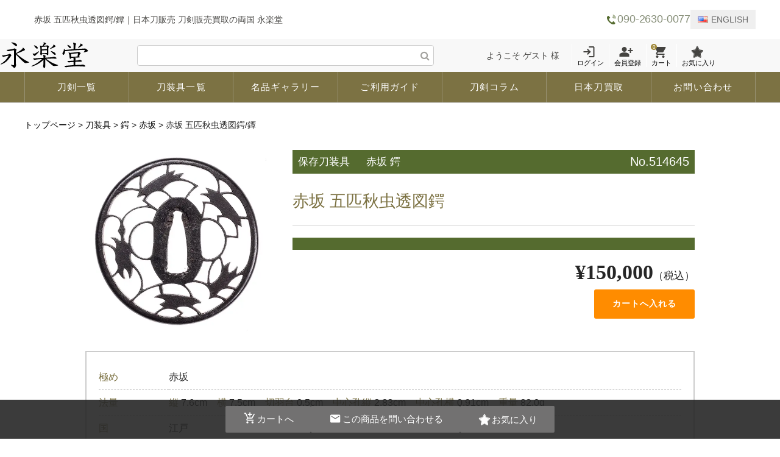

--- FILE ---
content_type: text/html; charset=UTF-8
request_url: https://eirakudo.shop/tosogu/tsuba/detail/514645?ProductCategoryID=1&classby=Category
body_size: 23384
content:
<!DOCTYPE html>
<html lang="ja">

<head>
    <meta charset="UTF-8" />
    <meta name="viewport" content="width=device-width, user-scalable=yes">
    <!-- Google Tag Manager -->
    <script data-type="lazy" data-src="[data-uri]"></script>
    <!-- End Google Tag Manager -->

            <style>
            .en {
                display: none;
            }
        </style>
    
            <title>赤坂 五匹秋虫透図鍔/鐔</title>
        <meta name="description" content="赤坂鍔とは、赤坂派の初代・二代の忠正親子が江戸へ寛永頃移住し、尾張透の手法と京透の工法に工夫を加えて鐔を制作し、幕末頃まで栄えた。初・二・三代（古赤坂）は、鉄地の鍛が良好で造形は丸形、丸耳で厚手のものが多く、角丸風造りも見られる。四代目忠時の頃から鐔もやや薄くなり、精巧な造込となった。赤坂という呼称はこの一門の職人たちの居住地（現在の東京都港区の赤坂一帯）から用いられた。" />
        <meta name='robots' content='max-image-preview:large' />
<link rel="alternate" type="application/rss+xml" title="永楽堂 &raquo; 赤坂 五匹秋虫透図鍔 のコメントのフィード" href="https://eirakudo.shop/tosogu/tsuba/detail/514645/feed/" />
<link rel="alternate" title="oEmbed (JSON)" type="application/json+oembed" href="https://eirakudo.shop/wp-json/oembed/1.0/embed?url=https%3A%2F%2Feirakudo.shop%2Ftosogu%2Ftsuba%2Fdetail%2F514645" />
<link rel="alternate" title="oEmbed (XML)" type="text/xml+oembed" href="https://eirakudo.shop/wp-json/oembed/1.0/embed?url=https%3A%2F%2Feirakudo.shop%2Ftosogu%2Ftsuba%2Fdetail%2F514645&#038;format=xml" />
<style id='wp-img-auto-sizes-contain-inline-css' type='text/css'>
img:is([sizes=auto i],[sizes^="auto," i]){contain-intrinsic-size:3000px 1500px}
/*# sourceURL=wp-img-auto-sizes-contain-inline-css */
</style>
<link rel='stylesheet' id='child-style-css' href='https://eirakudo.shop/wp-content/themes/welcart_basic-child/assets/css/style.css?ver=1.0.0' type='text/css' media='all' />
<style id='wp-emoji-styles-inline-css' type='text/css'>

	img.wp-smiley, img.emoji {
		display: inline !important;
		border: none !important;
		box-shadow: none !important;
		height: 1em !important;
		width: 1em !important;
		margin: 0 0.07em !important;
		vertical-align: -0.1em !important;
		background: none !important;
		padding: 0 !important;
	}
/*# sourceURL=wp-emoji-styles-inline-css */
</style>
<style id='wp-block-library-inline-css' type='text/css'>
:root{--wp-block-synced-color:#7a00df;--wp-block-synced-color--rgb:122,0,223;--wp-bound-block-color:var(--wp-block-synced-color);--wp-editor-canvas-background:#ddd;--wp-admin-theme-color:#007cba;--wp-admin-theme-color--rgb:0,124,186;--wp-admin-theme-color-darker-10:#006ba1;--wp-admin-theme-color-darker-10--rgb:0,107,160.5;--wp-admin-theme-color-darker-20:#005a87;--wp-admin-theme-color-darker-20--rgb:0,90,135;--wp-admin-border-width-focus:2px}@media (min-resolution:192dpi){:root{--wp-admin-border-width-focus:1.5px}}.wp-element-button{cursor:pointer}:root .has-very-light-gray-background-color{background-color:#eee}:root .has-very-dark-gray-background-color{background-color:#313131}:root .has-very-light-gray-color{color:#eee}:root .has-very-dark-gray-color{color:#313131}:root .has-vivid-green-cyan-to-vivid-cyan-blue-gradient-background{background:linear-gradient(135deg,#00d084,#0693e3)}:root .has-purple-crush-gradient-background{background:linear-gradient(135deg,#34e2e4,#4721fb 50%,#ab1dfe)}:root .has-hazy-dawn-gradient-background{background:linear-gradient(135deg,#faaca8,#dad0ec)}:root .has-subdued-olive-gradient-background{background:linear-gradient(135deg,#fafae1,#67a671)}:root .has-atomic-cream-gradient-background{background:linear-gradient(135deg,#fdd79a,#004a59)}:root .has-nightshade-gradient-background{background:linear-gradient(135deg,#330968,#31cdcf)}:root .has-midnight-gradient-background{background:linear-gradient(135deg,#020381,#2874fc)}:root{--wp--preset--font-size--normal:16px;--wp--preset--font-size--huge:42px}.has-regular-font-size{font-size:1em}.has-larger-font-size{font-size:2.625em}.has-normal-font-size{font-size:var(--wp--preset--font-size--normal)}.has-huge-font-size{font-size:var(--wp--preset--font-size--huge)}.has-text-align-center{text-align:center}.has-text-align-left{text-align:left}.has-text-align-right{text-align:right}.has-fit-text{white-space:nowrap!important}#end-resizable-editor-section{display:none}.aligncenter{clear:both}.items-justified-left{justify-content:flex-start}.items-justified-center{justify-content:center}.items-justified-right{justify-content:flex-end}.items-justified-space-between{justify-content:space-between}.screen-reader-text{border:0;clip-path:inset(50%);height:1px;margin:-1px;overflow:hidden;padding:0;position:absolute;width:1px;word-wrap:normal!important}.screen-reader-text:focus{background-color:#ddd;clip-path:none;color:#444;display:block;font-size:1em;height:auto;left:5px;line-height:normal;padding:15px 23px 14px;text-decoration:none;top:5px;width:auto;z-index:100000}html :where(.has-border-color){border-style:solid}html :where([style*=border-top-color]){border-top-style:solid}html :where([style*=border-right-color]){border-right-style:solid}html :where([style*=border-bottom-color]){border-bottom-style:solid}html :where([style*=border-left-color]){border-left-style:solid}html :where([style*=border-width]){border-style:solid}html :where([style*=border-top-width]){border-top-style:solid}html :where([style*=border-right-width]){border-right-style:solid}html :where([style*=border-bottom-width]){border-bottom-style:solid}html :where([style*=border-left-width]){border-left-style:solid}html :where(img[class*=wp-image-]){height:auto;max-width:100%}:where(figure){margin:0 0 1em}html :where(.is-position-sticky){--wp-admin--admin-bar--position-offset:var(--wp-admin--admin-bar--height,0px)}@media screen and (max-width:600px){html :where(.is-position-sticky){--wp-admin--admin-bar--position-offset:0px}}
/*# sourceURL=/wp-includes/css/dist/block-library/common.min.css */
</style>
<style id='classic-theme-styles-inline-css' type='text/css'>
/*! This file is auto-generated */
.wp-block-button__link{color:#fff;background-color:#32373c;border-radius:9999px;box-shadow:none;text-decoration:none;padding:calc(.667em + 2px) calc(1.333em + 2px);font-size:1.125em}.wp-block-file__button{background:#32373c;color:#fff;text-decoration:none}
/*# sourceURL=/wp-includes/css/classic-themes.min.css */
</style>
<link rel='stylesheet' id='wcex-favorite-style-css' href='https://eirakudo.shop/wp-content/themes/welcart_basic-child/assets/css/favorite.css?ver=1.0.4.2404011' type='text/css' media='all' />
<link rel='stylesheet' id='wc-basic-style-css' href='https://eirakudo.shop/wp-content/themes/welcart_basic-child/style.css?ver=1.0' type='text/css' media='all' />
<link rel='stylesheet' id='font-awesome-css' href='https://eirakudo.shop/wp-content/themes/welcart_basic-child/font-awesome/font-awesome.min.css?ver=1.0' type='text/css' media='all' />
<link rel='stylesheet' id='luminous-basic-css-css' href='https://eirakudo.shop/wp-content/themes/welcart_basic-child/css/luminous-basic.css?ver=1.0' type='text/css' media='all' />
<link rel='stylesheet' id='wp-pagenavi-css' href='https://eirakudo.shop/wp-content/plugins/wp-pagenavi/pagenavi-css.css?ver=2.70' type='text/css' media='all' />
<link rel='stylesheet' id='usces_default_css-css' href='https://eirakudo.shop/wp-content/plugins/usc-e-shop/css/usces_default.css?ver=2.11.24.2510141' type='text/css' media='all' />
<link rel='stylesheet' id='theme_cart_css-css' href='https://eirakudo.shop/wp-content/themes/welcart_basic-child/usces_cart.css?ver=2.11.24.2510141' type='text/css' media='all' />
<script type="text/javascript" src="https://eirakudo.shop/wp-includes/js/jquery/jquery.min.js?ver=3.7.1" id="jquery-core-js"></script>
<script type="text/javascript" async='async' src="https://eirakudo.shop/wp-includes/js/jquery/jquery-migrate.min.js?ver=3.4.1" id="jquery-migrate-js"></script>
<script type="text/javascript" async='async' src="https://eirakudo.shop/wp-content/themes/welcart_basic-child/js/front-customized.js?ver=1.0" id="wc-basic-js-js"></script>
<link rel="https://api.w.org/" href="https://eirakudo.shop/wp-json/" /><link rel="alternate" title="JSON" type="application/json" href="https://eirakudo.shop/wp-json/wp/v2/posts/2764" /><link rel="EditURI" type="application/rsd+xml" title="RSD" href="https://eirakudo.shop/xmlrpc.php?rsd" />
<meta name="generator" content="WordPress 6.9" />
<link rel="canonical" href="https://eirakudo.shop/tosogu/tsuba/detail/514645" />
<link rel='shortlink' href='https://eirakudo.shop/?p=2764' />

<meta property="og:title" content="⚫︎赤坂 五匹秋虫透図鍔">
<meta property="og:type" content="product">
<meta property="og:description" content="赤坂 五匹秋虫透図鍔">
<meta property="og:url" content="https://eirakudo.shop/tosogu/tsuba/detail/514645">
<meta property="og:image" content="">
<meta property="og:site_name" content="永楽堂"><noscript><style>.lazyload[data-src]{display:none !important;}</style></noscript><style>.lazyload{background-image:none !important;}.lazyload:before{background-image:none !important;}</style><style>.wp-block-gallery.is-cropped .blocks-gallery-item picture{height:100%;width:100%;}</style>
    <link rel='stylesheet' href='https://eirakudo.shop/wp-content/themes/welcart_basic-child/css/swiper.css' type='text/css' media='all' />
    <link rel="SHORTCUT ICON" href="https://eirakudo.shop/wp-content/themes/welcart_basic-child/images/favicon.ico" />
    <link rel='stylesheet' href='https://eirakudo.shop/wp-content/themes/welcart_basic-child/contents.css?123' type='text/css' media='all' />

            <link rel="preconnect" href="https://fonts.googleapis.com">
        <link rel="preconnect" href="https://fonts.gstatic.com" crossorigin>
        <link href="https://fonts.googleapis.com/icon?family=Material+Icons" rel="stylesheet">
        <link rel="stylesheet" href="https://cdn.jsdelivr.net/npm/swiper@11/swiper-bundle.min.css">
    <!-- 20241030 「SiteNavigationElement」の構造化データ設置 -->
    <script type="application/ld+json">
        {
            "@context": "https://schema.org",
            "@type": "SiteNavigationElement",
            "hasPart": [{
                    "@type": "WebPage",
                    "name": "刀剣一覧",
                    "url": "https://eirakudo.shop/token/"
                },
                {
                    "@type": "WebPage",
                    "name": "刀装具一覧",
                    "url": "https://eirakudo.shop/tosogu/"
                },
                {
                    "@type": "WebPage",
                    "name": "太刀",
                    "url": "https://eirakudo.shop/token/tachi/"
                },
                {
                    "@type": "WebPage",
                    "name": "刀",
                    "url": "https://eirakudo.shop/token/katana/"
                },
                {
                    "@type": "WebPage",
                    "name": "短刀",
                    "url": "https://eirakudo.shop/token/tanto/"
                },
                {
                    "@type": "WebPage",
                    "name": "脇差",
                    "url": "https://eirakudo.shop/token/wakizashi/"
                },
                {
                    "@type": "WebPage",
                    "name": "薙刀",
                    "url": "https://eirakudo.shop/token/naginata/"
                },
                {
                    "@type": "WebPage",
                    "name": "古刀",
                    "url": "https://eirakudo.shop/era/kotou/"
                },
                {
                    "@type": "WebPage",
                    "name": "新刀",
                    "url": "https://eirakudo.shop/era/era07/"
                },
                {
                    "@type": "WebPage",
                    "name": "新々刀",
                    "url": "https://eirakudo.shop/era/era08/"
                },
                {
                    "@type": "WebPage",
                    "name": "現代刀",
                    "url": "https://eirakudo.shop/era/era10/"
                },
                {
                    "@type": "WebPage",
                    "name": "備前",
                    "url": "https://eirakudo.shop/gokaden/bizen/"
                },
                {
                    "@type": "WebPage",
                    "name": "大和",
                    "url": "https://eirakudo.shop/gokaden/yamato/"
                },
                {
                    "@type": "WebPage",
                    "name": "山城",
                    "url": "https://eirakudo.shop/gokaden/yamashiro/"
                },
                {
                    "@type": "WebPage",
                    "name": "相州",
                    "url": "https://eirakudo.shop/gokaden/soushu/"
                },
                {
                    "@type": "WebPage",
                    "name": "美濃",
                    "url": "https://eirakudo.shop/gokaden/mino/"
                },
                {
                    "@type": "WebPage",
                    "name": "小柄",
                    "url": "https://eirakudo.shop/token/koduka/"
                },
                {
                    "@type": "WebPage",
                    "name": "縁頭",
                    "url": "https://eirakudo.shop/token/fuchigashira/"
                },
                {
                    "@type": "WebPage",
                    "name": "目貫",
                    "url": "https://eirakudo.shop/tosougu/menuki/"
                },
                {
                    "@type": "WebPage",
                    "name": "鍔",
                    "url": "https://eirakudo.shop/tosogu/tsuba/"
                },
                {
                    "@type": "WebPage",
                    "name": "お問い合わせ",
                    "url": "https://eirakudo.shop/contact/"
                },
                {
                    "@type": "WebPage",
                    "name": "お知らせ",
                    "url": "https://eirakudo.shop/information/"
                },
                {
                    "@type": "WebPage",
                    "name": "刀剣コラム",
                    "url": "https://eirakudo.shop/column/"
                },
                {
                    "@type": "WebPage",
                    "name": "名品ギャラリー",
                    "url": "https://eirakudo.shop/gallery/"
                },
                {
                    "@type": "WebPage",
                    "name": "日本刀を所持するには",
                    "url": "https://eirakudo.shop/howto/"
                },
                {
                    "@type": "WebPage",
                    "name": "お届け・配送について",
                    "url": "https://eirakudo.shop/guide"
                },
                {
                    "@type": "WebPage",
                    "name": "特定商取引法に基づく表示",
                    "url": "https://eirakudo.shop/law/"
                },
                {
                    "@type": "WebPage",
                    "name": "古物営業法に基づく表示",
                    "url": "https://eirakudo.shop/certificate/"
                },
                {
                    "@type": "WebPage",
                    "name": "プライバシー･ポリシー",
                    "url": "https://eirakudo.shop/privacy/"
                },
                {
                    "@type": "WebPage",
                    "name": "会社概要",
                    "url": "https://eirakudo.shop/company/"
                },
                {
                    "@type": "WebPage",
                    "name": "日本刀・刀剣高価買取",
                    "url": "https://eirakudo.shop/purchase_touken"
                },
                {
                    "@type": "WebPage",
                    "name": "サイトマップ",
                    "url": "https://eirakudo.shop/sitemap/"
                }
            ]
        }
    </script>
    <!-- //20241030 「SiteNavigationElement」の構造化データ設置 -->
    <!-- 20241125 「WebSite」の構造化データ設置 -->
    <script type="application/ld+json">
        {
            "@context": "http://schema.org",
            "@type": "WebSite",
            "name": "永楽堂",
            "url": "https://eirakudo.shop/"
        }
    </script>
    <!-- //20241125 「WebSite」の構造化データ設置 -->
</head>

<body class="wp-singular post-template-default single single-post postid-2764 single-format-standard wp-theme-welcart_basic wp-child-theme-welcart_basic-child">
    <!-- Google Tag Manager (noscript) -->
    <noscript><iframe src="https://www.googletagmanager.com/ns.html?id=GTM-N5KWV8T" height="0" width="0" style="display:none;visibility:hidden"></iframe></noscript>
    <!-- End Google Tag Manager (noscript) -->

    
    <header id="masthead" class="site-header" role="banner">
        <div class="inner header_top">
            <h1 class="site-title">
                <p class="pc">
                                            <span class="jp">赤坂 五匹秋虫透図鍔/鐔｜日本刀販売 刀剣販売買取の両国 永楽堂</span>
                        <span class="en">｜Japanese sword sale purchase</span>
                    
                </p>

                <a href="https://eirakudo.shop/" title="永楽堂" rel="home" class="logo_sp"><img src="[data-uri]" width="265" height="50" alt="日本刀販売 刀剣販売買取の両国 永楽堂" data-src="https://eirakudo.shop/wp-content/themes/welcart_basic-child/images/logo.svg" decoding="async" class="lazyload" data-eio-rwidth="265" data-eio-rheight="50"><noscript><img src="https://eirakudo.shop/wp-content/themes/welcart_basic-child/images/logo.svg" width="265" height="50" alt="日本刀販売 刀剣販売買取の両国 永楽堂" data-eio="l"></noscript></a>


            </h1>
            <!-- <p class="pc site_name">日本刀・刀剣販売の両国永楽堂</p> -->
            <p class="tel"><span><img src="[data-uri]" alt="" loading="lazy" data-src="https://eirakudo.shop/wp-content/themes/welcart_basic-child/images/icon/icon_tel.svg" decoding="async" class="lazyload"><noscript><img src="https://eirakudo.shop/wp-content/themes/welcart_basic-child/images/icon/icon_tel.svg" alt="" loading="lazy" data-eio="l"></noscript></span><a href="tel:090-2630-0077">090-2630-0077</a></p>
            <div class="btn-lang">
                <a data-siteview="jp" class="trans_jp" href="javascript:location.href=document.URL;"><picture><source   type="image/webp" data-srcset="https://eirakudo.shop/wp-content/themes/welcart_basic-child/images/ico_trans_jp.png.webp"><img src="[data-uri]" data-eio="p" data-src="https://eirakudo.shop/wp-content/themes/welcart_basic-child/images/ico_trans_jp.png" decoding="async" class="lazyload" width="17" height="11" data-eio-rwidth="17" data-eio-rheight="11"></picture><noscript><img src="https://eirakudo.shop/wp-content/themes/welcart_basic-child/images/ico_trans_jp.png" data-eio="l"></noscript>日本語</a>
                <a data-siteview="en" class="trans_en" href="javascript:location.href=document.URL;"><img src="[data-uri]" data-src="https://eirakudo.shop/wp-content/themes/welcart_basic-child/images/ico_trans_en.png" decoding="async" class="lazyload" width="17" height="11" data-eio-rwidth="17" data-eio-rheight="11"><noscript><img src="https://eirakudo.shop/wp-content/themes/welcart_basic-child/images/ico_trans_en.png" data-eio="l"></noscript>ENGLISH</a>
            </div>
            <input type="checkbox" id="serch-btn-check">
            <label for="menu-btn-check" class="menu">
                <img src="[data-uri]" alt="" loading="lazy" data-src="https://eirakudo.shop/wp-content/themes/welcart_basic-child/images/icon/icon_search.svg" decoding="async" class="lazyload"><noscript><img src="https://eirakudo.shop/wp-content/themes/welcart_basic-child/images/icon/icon_search.svg" alt="" loading="lazy" data-eio="l"></noscript>
            </label>
            <input type="checkbox" id="menu-btn-check">
            <label for="menu-btn-check" class="menu-btn"><span></span></label>
        </div>
        <div class="pc inner cf">
            <h1 class="pc site-title">
                <p class="pc">
                                            <span class="jp">赤坂 五匹秋虫透図鍔/鐔｜日本刀販売 刀剣販売買取の両国 永楽堂</span>
                        <span class="en">｜Japanese sword sale purchase</span>
                    
                </p>
                <!-- 
                <a href="https://eirakudo.shop/" title="永楽堂" rel="home"><img src="[data-uri]" width="265" height="50" alt="日本刀販売 刀剣販売買取の両国 永楽堂" data-src="https://eirakudo.shop/wp-content/themes/welcart_basic-child/images/logo.svg" decoding="async" class="lazyload" data-eio-rwidth="265" data-eio-rheight="50"><noscript><img src="https://eirakudo.shop/wp-content/themes/welcart_basic-child/images/logo.svg" width="265" height="50" alt="日本刀販売 刀剣販売買取の両国 永楽堂" data-eio="l"></noscript></a> -->


            </h1>


            <div class="snav">
                                    <div class="membership">
                        <div class="membership_inner">
                            <div class="header_logo">
                                <a href="https://eirakudo.shop/" title="永楽堂" rel="home" class="pc"><img src="[data-uri]" width="265" height="50" alt="日本刀販売 刀剣販売買取の両国 永楽堂" data-src="https://eirakudo.shop/wp-content/themes/welcart_basic-child/images/logo.svg" decoding="async" class="lazyload" data-eio-rwidth="265" data-eio-rheight="50"><noscript><img src="https://eirakudo.shop/wp-content/themes/welcart_basic-child/images/logo.svg" width="265" height="50" alt="日本刀販売 刀剣販売買取の両国 永楽堂" data-eio="l"></noscript></a>
                            </div>
                            <!-- 検索BOX -->
                            <div class="search-box">
                                <form role="search" method="get" action="https://eirakudo.shop/" >
		<div class="s-box">
			<input type="text" value="" name="s" id="head-s-text" class="search-text" />
			<input type="submit" id="head-s-submit" class="searchsubmit" value="&#xf002;" />
		</div>
	</form>                            </div>
                            <!-- 検索BOX -->
                        </div>
                        <ul>
                                                        <!-- ログインしている時 -->
                                                            <li><span class="jp">ようこそ ゲスト 様</span><span class="en">Hello guest</span></li>
                                <li><a href="/usces-member/?usces_page=login"><img src="[data-uri]" data-src="https://eirakudo.shop/wp-content/themes/welcart_basic-child/images/icon/icon_login.svg" decoding="async" class="lazyload"><noscript><img src="https://eirakudo.shop/wp-content/themes/welcart_basic-child/images/icon/icon_login.svg" data-eio="l"></noscript><span class="jp">ログイン</span><span class="en">Login</span></a></li>


                                <li><a href="https://eirakudo.shop/usces-member/?usces_page=newmember"><img src="[data-uri]" data-src="https://eirakudo.shop/wp-content/themes/welcart_basic-child/images/icon/icon_person_add.svg" decoding="async" class="lazyload"><noscript><img src="https://eirakudo.shop/wp-content/themes/welcart_basic-child/images/icon/icon_person_add.svg" data-eio="l"></noscript><span class="jp">会員登録</span><span class="en">Create account</span></a></li>
                                <li class="cart_icon">
                                    <a href="https://eirakudo.shop/usces-cart/">
                                        <!--  カート内の商品数量合計 -->
                                        <span class="cart_quantity">
                                            0                                        </span>
                                        <img src="[data-uri]" alt="カート" loading="lazy" data-src="https://eirakudo.shop/wp-content/themes/welcart_basic-child/images/icon/icon_shopping_cart.svg" decoding="async" class="lazyload"><noscript><img src="https://eirakudo.shop/wp-content/themes/welcart_basic-child/images/icon/icon_shopping_cart.svg" alt="カート" loading="lazy" data-eio="l"></noscript>
                                        <span class="jp">カート</span><span class="en">cart</span>
                                    </a>
                                </li>
                                <li class="fave-menu"><a href="/usces-member/?usces_page=member_favorite_page"><img src="[data-uri]" data-src="https://eirakudo.shop/wp-content/themes/welcart_basic-child/images/icon/icon_star.svg" decoding="async" class="lazyload"><noscript><img src="https://eirakudo.shop/wp-content/themes/welcart_basic-child/images/icon/icon_star.svg" data-eio="l"></noscript><span class="jp">お気に入り</span></a><a href="/usces-member/?usces_page=member_favorite_page"><span class="en">Favorite</span></a></li>

                                                                                </ul>
                    </div>
                            </div><!-- .snav -->
        </div><!-- .inner -->
        <nav id="site-navigation" class="main-navigation" role="navigation">
            <div class="hamburger-menu">

                <!-- ここからハンバーガーメニューのコンテンツ -->
                <nav class="menu-content">
                    <div class="header-nav-container">
                        <div class="inner header_top">
                            <h1 class="site-title">
                                <p class="pc">
                                                                            <span class="jp">赤坂 五匹秋虫透図鍔/鐔｜日本刀販売 刀剣販売買取の両国 永楽堂</span>
                                        <span class="en">｜Japanese sword sale purchase</span>
                                    
                                </p>

                                <a href="https://eirakudo.shop/" title="永楽堂" rel="home"><img src="[data-uri]" width="265" height="50" alt="日本刀販売 刀剣販売買取の両国 永楽堂" data-src="https://eirakudo.shop/wp-content/themes/welcart_basic-child/images/logo.svg" decoding="async" class="lazyload" data-eio-rwidth="265" data-eio-rheight="50"><noscript><img src="https://eirakudo.shop/wp-content/themes/welcart_basic-child/images/logo.svg" width="265" height="50" alt="日本刀販売 刀剣販売買取の両国 永楽堂" data-eio="l"></noscript></a>


                            </h1>

                        </div>


                        <div class="sp snav humburger-snav">
                                                            <div class="membership">


                                    <!-- 検索BOX -->
                                    <div class="sp search-box">
                                        <form role="search" method="get" action="https://eirakudo.shop/" >
		<div class="s-box">
			<input type="text" value="" name="s" id="head-s-text" class="search-text" />
			<input type="submit" id="head-s-submit" class="searchsubmit" value="&#xf002;" />
		</div>
	</form>                                    </div>

                                    <ul>
                                                                                <!-- ハンバーガーメニューのnav -->
                                                                                    <li><span class="jp">ようこそ ゲスト 様</span><span class="en">Hello guest</span></li>
                                            <li><a href="/usces-member/?usces_page=login"><img src="[data-uri]" data-src="https://eirakudo.shop/wp-content/themes/welcart_basic-child/images/icon/icon_login.svg" decoding="async" class="lazyload"><noscript><img src="https://eirakudo.shop/wp-content/themes/welcart_basic-child/images/icon/icon_login.svg" data-eio="l"></noscript><span class="jp">ログイン</span><span class="en">Login</span></a></li>


                                            <li><a href="https://eirakudo.shop/usces-member/?usces_page=newmember"><img src="[data-uri]" data-src="https://eirakudo.shop/wp-content/themes/welcart_basic-child/images/icon/icon_person_add.svg" decoding="async" class="lazyload"><noscript><img src="https://eirakudo.shop/wp-content/themes/welcart_basic-child/images/icon/icon_person_add.svg" data-eio="l"></noscript><span class="jp">会員登録</span><span class="en">Create account</span></a></li>

                                            <li class="fave-menu"><a href="/usces-member/?usces_page=member_favorite_page"><img src="[data-uri]" data-src="https://eirakudo.shop/wp-content/themes/welcart_basic-child/images/icon/icon_star.svg" decoding="async" class="lazyload"><noscript><img src="https://eirakudo.shop/wp-content/themes/welcart_basic-child/images/icon/icon_star.svg" data-eio="l"></noscript><span class="jp">お気に入り</span><span class="en">Favorite</span></a>
                                            </li>

                                            <li class="cart_icon">
                                                <a href="https://eirakudo.shop/usces-cart/">

                                                    <img src="[data-uri]" alt="カート" loading="lazy" data-src="https://eirakudo.shop/wp-content/themes/welcart_basic-child/images/icon/icon_shopping_cart.svg" decoding="async" class="lazyload"><noscript><img src="https://eirakudo.shop/wp-content/themes/welcart_basic-child/images/icon/icon_shopping_cart.svg" alt="カート" loading="lazy" data-eio="l"></noscript>
                                                    <span class="jp">カート</span><span class="en">cart</span>
                                                </a>
                                            </li>


                                                                                                                    </ul>
                                </div>
                                                    </div><!-- .snav -->
                        <!-- 20250313 ヘッダーメニューの詳細化 -->
                        <ul class="hover-menu">
                            <!-- 20241030 グローバルメニューのリンク修正 -->
                            <li>
                                <a href="/token"><span class="jp">刀剣一覧</span><span class="en">List of sword</span></a>
                                <ul class="hover-menu-in">
                                    <li>
                                        <p class="item_all"><a href="/token">すべて</a></p>
                                    </li>
                                    <li>
                                        <p>カテゴリから探す</p>
                                    </li>
                                    <li><a href="/token/tachi">太刀</a></li>
                                    <li><a href="/token/katana">刀</a></li>
                                    <li><a href="/token/tanto">短刀</a></li>
                                    <li><a href="/touken/wakizashi">脇差</a></li>
                                    <li><a href="/token/naginata">薙刀</a></li>

                                    <li>
                                        <p>時代から探す</p>
                                    </li>
                                    <li><a href="/era/kotou/">古刀</a></li>
                                    <li><a href="/era/era07/">新刀</a></li>
                                    <li><a href="/era/era08/">新々刀</a></li>
                                    <li><a href="/era/era10/">現代刀</a></li>

                                    <li>
                                        <p>五ヶ伝から探す</p>
                                    </li>
                                    <li><a href="/gokaden/bizen/">備前</a></li>
                                    <li><a href="/gokaden/yamato/">大和</a></li>
                                    <li><a href="/gokaden/yamashiro/">山城</a></li>
                                    <li><a href="/gokaden/soushu/">相州</a></li>
                                    <li><a href="/gokaden/mino/">美濃</a></li>
                                </ul>
                            </li>
                            <li><a href="/tosogu"><span class="jp">刀装具一覧</span><span class="en">List of sword fittings</span></a></li>
                            <!-- //20241030 グローバルメニューのリンク修正 -->
                            <li><a href="/gallery"><span class="jp">名品ギャラリー</span><span class="en">Gallery</span></a></li>
                            <li><a href="/guide"><span class="jp">ご利用ガイド</span><span class="en">User Guide</span></a></li>
                            <li><a href="/column"><span class="jp">刀剣コラム</span><span class="en">Sword column</span></a></li>
                            <!-- 20241225  買取ページへのリンク追加について-->
                            <li><a href="/purchase_touken"><span class="jp">日本刀買取</span><span class="en">Sword Purchase</span></a></li>
                            <!-- //20241225  買取ページへのリンク追加について-->
                            <li><a href="/contact"><span class="jp">お問い合わせ</span><span class="en">Contact us</span></a></li>
                        </ul>
                        <!-- /20250313 ヘッダーメニューの詳細化 -->

                        <!-- ログインしている時のみログアウトボタンを表示 -->
                                            </div>
            </div>
        </nav>
        <!-- ここまでハンバーガーメニューのコンテンツ -->

        </div>
        </nav><!-- #site-navigation -->
    </header><!-- #masthead -->

    
    
            <header class="page-header">
                <h1 class="page-title">赤坂 五匹秋虫透図鍔</h1>
            </header><!-- .page-header -->    

                <div id="main" class="wrapper">
            
                    <div class="breadcrumb item" typeof="BreadcrumbList" vocab="https://schema.org/">
                <span property="itemListElement" typeof="ListItem"><a property="item" typeof="WebPage" title="Go to 永楽堂." href="/" class="home"><span property="name" class="jp">トップページ</span><span property="name" class="en">Top page</span></a><meta property="position" content="1"></span> &gt; <span property="itemListElement" typeof="ListItem"><a href="https://eirakudo.shop/category/item/"><span class="jp">商品</span><span class="en">item</span></a> &gt; </span><span property="itemListElement" typeof="ListItem"><a href="https://eirakudo.shop/tosogu/"><span class="jp">刀装具</span><span class="en">tosogu</span></a> &gt; </span><span property="itemListElement" typeof="ListItem"><a href="https://eirakudo.shop/tosogu/tsuba/"><span class="jp">鍔</span><span class="en">tsuba</span></a> &gt; </span><span property="itemListElement" typeof="ListItem"><a href="https://eirakudo.shop/tosogu/tsuba/akasaka/"><span class="jp">赤坂</span><span class="en">akasaka</span></a> &gt; </span><span property="itemListElement" typeof="ListItem"><span property="name" class="post current-item jp">赤坂 五匹秋虫透図鍔/鐔</span><span property="name" class="post current-item en">Akasaka Gohiki AKimushi(five autumn insects) sukashizu Tsuba</span></span>
            </div>
        

        <!-- 刀剣カテゴリ以外の時表示 -->
        <div class="site-content">
            <div id="content" role="main">

                
                    <article class="post-2764 post type-post status-publish format-standard category-item category-tosogu category-tsuba category-akasaka" id="post-2764">

                        <div class="item_content">

                                                                                    
                            <div id="itempage">
                                <div id="img-box">
                                    <div class="itemimg"><picture><source   type="image/webp" data-srcset="https://eirakudo.shop/images/akasakamushi_b.jpg.webp"><img src="[data-uri]" alt="赤坂 五匹秋虫透図鍔" data-eio="p" data-src="https://eirakudo.shop/images/akasakamushi_b.jpg" decoding="async" class="lazyload" width="500" height="500" data-eio-rwidth="500" data-eio-rheight="500"></picture><noscript><img src="https://eirakudo.shop/images/akasakamushi_b.jpg" alt="赤坂 五匹秋虫透図鍔" data-eio="l"></noscript>
                                                                            </div>

                                    
                                </div><!-- #img-box -->

                                <div class="detail-box">
                                    <div class="kantei"> <span class="jp">保存刀装具　</span><span class="en">Hozon Tousougu </span>
                                            <h1><span class="jp">赤坂 鍔</span><span class="en">Akasaka Tsuba</span></h1><em>No.514645</em>
                                        </div>


                                    <p class="item-name"><span class="jp">赤坂 五匹秋虫透図鍔</span><span class="en">Akasaka Gohiki AKimushi(five autumn insects) sukashizu Tsuba</span></p>
                                    
                                    <p class="sub_copy"><span class="jp"></span><span class="en"></span></p>


                                    

                                    <div class="item-info">
									
                                    
        
        <form action="https://eirakudo.shop/usces-cart/" method="post">

                            <div class="skuform">
                    
                    
                    
                    <div class="field">

                        
                        <div class="field_price">
                            
                                                        ¥150,000<em class="tax"><span class="jp">（税込）</span><span class="en">（tax included）</span></em>
                        </div>
                        
                    </div>

                                            <div class="c-box">
                            <span class="cart-button"><input name="zaikonum[2764][%E5%90%8D1706k01]" type="hidden" id="zaikonum[2764][%E5%90%8D1706k01]" value="1" />
<input name="zaiko[2764][%E5%90%8D1706k01]" type="hidden" id="zaiko[2764][%E5%90%8D1706k01]" value="0" />
<input name="gptekiyo[2764][%E5%90%8D1706k01]" type="hidden" id="gptekiyo[2764][%E5%90%8D1706k01]" value="0" />
<input name="skuPrice[2764][%E5%90%8D1706k01]" type="hidden" id="skuPrice[2764][%E5%90%8D1706k01]" value="150000" />
<span class="jp"><input name="inCart[2764][%E5%90%8D1706k01]" type="submit" id="inCart[2764][%E5%90%8D1706k01]" class="skubutton" value="カートへ入れる" onclick="return uscesCart.intoCart( '2764','%E5%90%8D1706k01' )" /></span><span class="en"><input name="inCart[2764][%E5%90%8D1706k01]" type="submit" id="inCart[2764][%E5%90%8D1706k01]" class="skubutton" value="Add to cart" onclick="return uscesCart.intoCart( '2764','%E5%90%8D1706k01' )" /></span><input name="usces_referer" type="hidden" value="/tosogu/tsuba/detail/514645?ProductCategoryID=1&#038;classby=Category" />
</span>
                        </div>
                                        <div class="error_message"></div>
                </div><!-- .skuform -->
            
                    </form>
        <div class="favorite-button"><input type="button" class="add-favorite not-login" id="add-favorite-2764" data-post_id="2764" value="お気に入りに追加"></div>
        </div><!-- .item-info -->

        </div><!-- .detail-box -->

    

    <div class="item_spec">

        <dl>

            
            
                            <dt><span class="jp">極め</span><span class="en">Kiwame</span></dt>
                <dd><span class="jp">赤坂</span><span class="en">Akasaka</span></dd>
            
            



            

            

            
                <dt><span class="jp">法量</span><span class="en">Size</span></dt>
                <dd class="spec">



                    <p class="jp"><span>縦</span> 7.6cm　<span>横</span> 7.5cm　<span>切羽台</span> 0.5cm　<span>中心孔縦</span> 2.83cm　<span>中心孔横</span> 0.91cm　<span>重量</span> 82.0g</p>
                    <p class="en"><span>Length</span> 7.6cm　<span>Width</span> 7.5cm　<span>Seppadai</span> 0.5cm　<span>Nakaoana-Length</span> 2.83cm　<span>Nakaoana-Width</span> 0.91cm　<span>Weight</span> 82.0g</p>
                </dd>

            


            


            

            


            


                            <dt><span class="jp">国</span><span class="en">Country</span></dt>
                <dd><span class="jp">江戸</span><span class="en">Edo</span></dd>
            
            
            
            
            
            
            
            


            
                            <dt><span class="jp">説明</span><span class="en">Drscription</span></dt>
                <dd><span class="jp">竪丸形　鉄磨地　地透　丸耳<br />
<br />
赤坂鍔とは、赤坂派の初代・二代の忠正親子が江戸へ寛永頃移住し、尾張透の手法と京透の工法に工夫を加えて鐔を制作し、幕末頃まで栄えた。初・二・三代（古赤坂）は、鉄地の鍛が良好で造形は丸形、丸耳で厚手のものが多く、角丸風造りも見られる。四代目忠時の頃から鐔もやや薄くなり、精巧な造込となった。赤坂という呼称はこの一門の職人たちの居住地（現在の東京都港区の赤坂一帯）から用いられた。</span><span class="en">Tatemarugata Tetsumigakiji Jisukashi Marumimi<br />
<br />
Akasaka tsuba, the first and second generations of the Akasaka school, Tadamasa and his son, moved to Edo around the Kan'ei era, where they produced tsuba by adding ingenuity to the Owari-sukuri method and the Kyo-sukuri method, and prospered until the end of the Edo period. The 1st, 2nd and 3rd generation (Ko-Akasaka) have good forging of the iron base, and many of them are round and thick with round ears. From around the time of Tadatsuki IV, the tsuba became a little thinner and became more elaborately crafted. The name Akasaka was used from the place where the craftsmen of this family lived (present-day Akasaka area in Minato Ward, Tokyo).</span></dd>
                    </dl>



    </div>

    <div class="image">
                    <picture><source   type="image/webp" data-srcset="https://eirakudo.shop/images/akasakamushi_z.jpg.webp"><img src="[data-uri]" alt="赤坂 五匹秋虫透図鐔" data-eio="p" data-src="https://eirakudo.shop/images/akasakamushi_z.jpg" decoding="async" class="lazyload" width="1000" height="13572" data-eio-rwidth="1000" data-eio-rheight="13572"></picture><noscript><img src="https://eirakudo.shop/images/akasakamushi_z.jpg" alt="赤坂 五匹秋虫透図鐔" data-eio="l"></noscript>
        
        
        
        
    </div>

                            </div><!-- #itemspage -->
    </div><!-- .storycontent -->

    </article>


</div><!-- #content -->
</div><!-- #primary -->




<div class="footnavi">
    <ul>

        


                        <li>
                <form action="https://eirakudo.shop/usces-cart/" method="post">

                                            <div class="skuform">
                            
                            
                            
                                                            <div class="c-box">
                                    <span class="cart-button"><input name="zaikonum[2764][%E5%90%8D1706k01]" type="hidden" id="zaikonum[2764][%E5%90%8D1706k01]" value="1" />
<input name="zaiko[2764][%E5%90%8D1706k01]" type="hidden" id="zaiko[2764][%E5%90%8D1706k01]" value="0" />
<input name="gptekiyo[2764][%E5%90%8D1706k01]" type="hidden" id="gptekiyo[2764][%E5%90%8D1706k01]" value="0" />
<input name="skuPrice[2764][%E5%90%8D1706k01]" type="hidden" id="skuPrice[2764][%E5%90%8D1706k01]" value="150000" />
<span class="jp"><input name="inCart[2764][%E5%90%8D1706k01]" type="submit" id="inCart[2764][%E5%90%8D1706k01]" class="skubutton" value="カートへ入れる" onclick="return uscesCart.intoCart( '2764','%E5%90%8D1706k01' )" /></span><span class="en"><input name="inCart[2764][%E5%90%8D1706k01]" type="submit" id="inCart[2764][%E5%90%8D1706k01]" class="skubutton" value="Add to cart" onclick="return uscesCart.intoCart( '2764','%E5%90%8D1706k01' )" /></span><input name="usces_referer" type="hidden" value="/tosogu/tsuba/detail/514645?ProductCategoryID=1&#038;classby=Category" />
</span>
                                </div>
                                                        <div class="error_message"></div>
                        </div><!-- .skuform -->
                    
                                    </form>
                <div class="favorite-button"><input type="button" class="add-favorite not-login" id="add-favorite-2764" data-post_id="2764" value="お気に入りに追加"></div>
            </li>

        
        <li><a href="https://eirakudo.shop/contact_item/?post_id=2764"><img class="icon-a lazyload" src="[data-uri]" data-src="https://eirakudo.shop/wp-content/themes/welcart_basic-child/images/icon/icon_mail_white.svg" decoding="async"><noscript><img class="icon-a" src="https://eirakudo.shop/wp-content/themes/welcart_basic-child/images/icon/icon_mail_white.svg" data-eio="l"></noscript><span class="jp">この商品を<br class="sp">問い合わせる</span><span class="en">Inquire about this product</span></a></li>
        <li class="favorite-block"><div class="favorite-button"><input type="button" class="add-favorite not-login" id="add-favorite-2764" data-post_id="2764" value="お気に入りに追加"></div>        </li>
    </ul>
</div>


<script>
    $(function() {
        $(".skuform input").prepend('<span class="material-icons">shopping_cart</span>')
    });
</script>

</div><!-- #main -->



<footer>

  <div class="navi">

    <div class="box box01">
      <h3><span class="jp">刀剣を探す</span><span class="en">search for swords</span></h3>
      <h4><span class="jp">カテゴリーから探す</span><span class="en">Search by Category</span></h4>
      <div class="list">
        <!-- 20241030 グローバルメニューのリンク修正 -->
        <ul>
          <li>
            <a href="/token/tachi"><span class="jp">太刀</span><span class="en">Tachi</span></a>
          </li>
          <li>
            <a href="/token/katana"><span class="jp">刀</span><span class="en">Katana</span></a>
          </li>
          <li>
            <a href="/token/tanto"><span class="jp">短刀</span><span class="en">Tanto</span></a>
          </li>
          <li>
            <a href="/touken/wakizashi"><span class="jp">脇差</span><span class="en">Wakizashi</span></a>
          </li>
          <li>
            <a href="/token/naginata"><span class="jp">薙刀</span><span class="en">Naginata</span></a>
          </li>
        </ul>
        <!-- <ul>
                      <li>
              <a href="/token/tachi"><span class="jp">太刀</span><span class="en">Tachi</span></a>
            </li>
                      <li>
              <a href="/token/katana"><span class="jp">刀</span><span class="en">Katana</span></a>
            </li>
                      <li>
              <a href="/token/tanto"><span class="jp">短刀</span><span class="en">Tanto</span></a>
            </li>
                      <li>
              <a href="/token/wakizashi"><span class="jp">脇差</span><span class="en">Wakizashi</span></a>
            </li>
                      <li>
              <a href="/token/ken"><span class="jp">剣</span><span class="en">Sword</span></a>
            </li>
                      <li>
              <a href="/token/naginata"><span class="jp">薙刀</span><span class="en">Naginata</span></a>
            </li>
                  </ul> -->
        <!-- //20241030 グローバルメニューのリンク修正 -->

        <!--
                <ul>
                                <li>
            <a href="/category/tachi">太刀</a>
            </li>
                        <li>
            <a href="/category/katana">刀</a>
            </li>
                        <li>
            <a href="/category/tanto">短刀</a>
            </li>
                        <li>
            <a href="/category/wakizashi">脇差</a>
            </li>
                        <li>
            <a href="/category/yari">槍</a>
            </li>
                        <li>
            <a href="/category/ken">剣</a>
            </li>
                        <li>
            <a href="/category/naginata">薙刀</a>
            </li>
                            </ul>
                
                <ul>
                                <li>
            <a href="/category/koshirae">拵</a>
            </li>
                        <li>
            <a href="/category/kougai">笄</a>
            </li>
                        <li>
            <a href="/category/koduka">小柄</a>
            </li>
                        <li>
            <a href="/category/fuchigashira">縁頭</a>
            </li>
                        <li>
            <a href="/category/menuki">目貫</a>
            </li>
                        <li>
            <a href="/category/tsuba">鍔</a>
            </li>
                        <li>
            <a href="/category/bushu">武州</a>
            </li>
                        <li>
            <a href="/category/kamiyoshi">神吉</a>
            </li>
                        <li>
            <a href="/category/higo">肥後</a>
            </li>
                        <li>
            <a href="/category/ounin">応仁</a>
            </li>
                        <li>
            <a href="/category/nanban">南蛮</a>
            </li>
                        <li>
            <a href="/category/chousyu">長州</a>
            </li>
                        <li>
            <a href="/category/kamakura">鎌倉</a>
            </li>
                        <li>
            <a href="/category/kaccyushi">甲冑師</a>
            </li>
                        <li>
            <a href="/category/kokinko">古金工</a>
            </li>
                        <li>
            <a href="/category/heianjyo">平安城</a>
            </li>
                        <li>
            <a href="/category/shouami">正阿弥</a>
            </li>
                        <li>
            <a href="/category/tousyou">刀匠</a>
            </li>
                        <li>
            <a href="/category/umetada">埋忠</a>
            </li>
                        <li>
            <a href="/category/%e6%9e%97">林</a>
            </li>
                        <li>
            <a href="/category/nishigaki">西垣</a>
            </li>
                        <li>
            <a href="/category/yagyu">柳生</a>
            </li>
                        <li>
            <a href="/category/houan">法安</a>
            </li>
                        <li>
            <a href="/category/oono">大野</a>
            </li>
                        <li>
            <a href="/category/owari">尾張</a>
            </li>
                        <li>
            <a href="/category/kanayama">金山</a>
            </li>
                        <li>
            <a href="/category/kyosukashi">京透</a>
            </li>
                        <li>
            <a href="/category/akasaka">赤坂</a>
            </li>
                        <li>
            <a href="/category/other-item">その他</a>
            </li>
                            </ul>
-->

      </div>




      <h4><span class="jp">時代から探す</span><span class="en">Search by Period</span></h4>

      <div class="list">


                <!-- 親ターム -->
                  <ul class="list02">
                          <li>
                <a href="https://eirakudo.shop/era/kotou/"><span class="jp">古刀</span><span class="en">Kotou</span></a>
                <!--
         子ターム 
                  <ul>
                          <li>
                <a href="https://eirakudo.shop/era/kotou/era01/">平安〜鎌倉初</a>
              </li>
                          <li>
                <a href="https://eirakudo.shop/era/kotou/era02/">鎌倉中後期</a>
              </li>
                          <li>
                <a href="https://eirakudo.shop/era/kotou/era03/">南北朝</a>
              </li>
                          <li>
                <a href="https://eirakudo.shop/era/kotou/era04/">室町初期</a>
              </li>
                          <li>
                <a href="https://eirakudo.shop/era/kotou/era05/">室町中後期</a>
              </li>
                          <li>
                <a href="https://eirakudo.shop/era/kotou/era06/">安土桃山</a>
              </li>
                      </ul>
        -->
              </li>
                          <li>
                <a href="https://eirakudo.shop/era/era07/"><span class="jp">新刀</span><span class="en">Shinto</span></a>
                <!--
         子ターム 
                  <ul>
                          <li>
                <a href="https://eirakudo.shop/era/era07/era11/">江戸前期</a>
              </li>
                          <li>
                <a href="https://eirakudo.shop/era/era07/midle-edo/">江戸中期</a>
              </li>
                      </ul>
        -->
              </li>
                          <li>
                <a href="https://eirakudo.shop/era/era08/"><span class="jp">新々刀</span><span class="en">Shinshinto</span></a>
                <!--
         子ターム 
                  <ul>
                          <li>
                <a href="https://eirakudo.shop/era/era08/%e6%b1%9f%e6%88%b8%e5%be%8c%e6%9c%9f/">江戸後期</a>
              </li>
                      </ul>
        -->
              </li>
                          <li>
                <a href="https://eirakudo.shop/era/era10/"><span class="jp">現代刀</span><span class="en">Gendaito</span></a>
                <!--
         子ターム 
        -->
              </li>
                      </ul>
        

      </div>

      <h4><span class="jp">五ケ伝から探す</span><span class="en">Search by Gokaden</span></h4>

      <ul>

                <!-- 親ターム -->
                  <ul class="list02">
                          <li>
                <a href="https://eirakudo.shop/gokaden/bizen/"><span class="jp">備前</span><span class="en">Bizen</span></a>
                <!--
         子ターム 
        -->
              </li>
                          <li>
                <a href="https://eirakudo.shop/gokaden/yamato/"><span class="jp">大和</span><span class="en">Yamato</span></a>
                <!--
         子ターム 
        -->
              </li>
                          <li>
                <a href="https://eirakudo.shop/gokaden/yamashiro/"><span class="jp">山城</span><span class="en">Yamashiro</span></a>
                <!--
         子ターム 
        -->
              </li>
                          <li>
                <a href="https://eirakudo.shop/gokaden/soushu/"><span class="jp">相州</span><span class="en">Sousyu</span></a>
                <!--
         子ターム 
        -->
              </li>
                          <li>
                <a href="https://eirakudo.shop/gokaden/mino/"><span class="jp">美濃</span><span class="en">Mino</span></a>
                <!--
         子ターム 
        -->
              </li>
                      </ul>
        
      </ul>

    </div>


    <div class="box box02">
      <h3><span class="jp">刀装具を探す</span><span class="en">search for sword fittings</span></h3>

      <div class="list">

        <!-- 20241030 グローバルメニューのリンク修正 -->
        <ul>
          <li>
            <a href="/category/koduka"><span class="jp">小柄</span><span class="en">Koduka</span></a>
          </li>
          <li>
            <a href="/category/fuchigashira"><span class="jp">縁頭</span><span class="en">Fuchigashira</span></a>
          </li>
          <li>
            <a href="/tosougu/menuki"><span class="jp">目貫</span><span class="en">Menuki</span></a>
          </li>
          <li>
            <a href="/tosogu/tsuba"><span class="jp">鍔</span><span class="en">Tsuba</span></a>
          </li>
        </ul>
        <!-- <ul>
                      <li>
              <a href="/category/koduka"><span class="jp">小柄</span><span class="en">Koduka</span></a>
            </li>
                      <li>
              <a href="/category/fuchigashira"><span class="jp">縁頭</span><span class="en">Fuchigashira</span></a>
            </li>
                      <li>
              <a href="/category/menuki"><span class="jp">目貫</span><span class="en">Menuki</span></a>
            </li>
                      <li>
              <a href="/category/tsuba"><span class="jp">鍔</span><span class="en">Tsuba</span></a>
            </li>
          
        </ul> -->
        <!-- //20241030 グローバルメニューのリンク修正 -->

      </div>

    </div>


    <!--
            <div class="box box03">
                <h3>五ケ伝から探す</h3>
                
                <ul>
                    <li><a href="https://eirakudo.shop/gokaden/bizen/">備前</a></li><li><a href="https://eirakudo.shop/gokaden/yamato/">大和</a></li><li><a href="https://eirakudo.shop/gokaden/yamashiro/">山城</a></li><li><a href="https://eirakudo.shop/gokaden/soushu/">相州</a></li><li><a href="https://eirakudo.shop/gokaden/mino/">美濃</a></li>                </ul>
            </div>
-->


    <!--
            <div class="box box04">
                <h3>時代から探す</h3>
                
                <div class="list">                   
                    
                    
                  <ul class="list02">
          <li>
        <a href="https://eirakudo.shop/era/kotou/">古刀</a>
                  <ul>
                          <li>
                <a href="https://eirakudo.shop/era/kotou/era01/">平安〜鎌倉初</a>
              </li>
                          <li>
                <a href="https://eirakudo.shop/era/kotou/era02/">鎌倉中後期</a>
              </li>
                          <li>
                <a href="https://eirakudo.shop/era/kotou/era03/">南北朝</a>
              </li>
                          <li>
                <a href="https://eirakudo.shop/era/kotou/era04/">室町初期</a>
              </li>
                          <li>
                <a href="https://eirakudo.shop/era/kotou/era05/">室町中後期</a>
              </li>
                          <li>
                <a href="https://eirakudo.shop/era/kotou/era06/">安土桃山</a>
              </li>
                      </ul>
              </li>
          <li>
        <a href="https://eirakudo.shop/era/era07/">新刀</a>
                  <ul>
                          <li>
                <a href="https://eirakudo.shop/era/era07/era11/">江戸前期</a>
              </li>
                          <li>
                <a href="https://eirakudo.shop/era/era07/midle-edo/">江戸中期</a>
              </li>
                      </ul>
              </li>
          <li>
        <a href="https://eirakudo.shop/era/era08/">新々刀</a>
                  <ul>
                          <li>
                <a href="https://eirakudo.shop/era/era08/%e6%b1%9f%e6%88%b8%e5%be%8c%e6%9c%9f/">江戸後期</a>
              </li>
                      </ul>
              </li>
          <li>
        <a href="https://eirakudo.shop/era/era10/">現代刀</a>
              </li>
      </ul>
                
                
                    </div>
                
            </div>
-->


    <div class="box box05">

      <h3><span class="jp">コンテンツ</span><span class="en">contents</span></h3>

      <ul>
        <!-- 20241225 買取ページへのリンク追加について -->
        <li><a href="/purchase_touken/"><span class="jp">日本刀買取</span><span class="en">Sword Purchase</span></a></li>
        <!-- //20241225 買取ページへのリンク追加について -->
        <li><a href="/contact/"><span class="jp">お問い合わせ</span><span class="en">Contact</span></a></li>
        <li><a href="/information/"><span class="jp">お知らせ</span><span class="en">Notice</span></a></li>
        <li><a href="/column/"><span class="jp">刀剣コラム</span><span class="en">Sword Column</span></a></li>
        <li><a href="/gallery/"><span class="jp">名品ギャラリー</span><span class="en">Masterpieces Gallery</span></a></li>
        <li><a href="/howto/"><span class="jp">日本刀を所持するには</span><span class="en">To own a Japanese sword</span></a></li>
      </ul>


    </div>


    <div class="box box06">


      <h3><span class="jp">ご利用ガイド</span><span class="en">User's Guide</span></h3>

      <ul>
        <li><a href="/guide#guide01"><span class="jp">お届け・配送について</span><span class="en">Shipping</span></a></li>
        <li><a href="/guide#guide02"><span class="jp">お支払い方法について</span><span class="en">Payments</span></a></li>
        <li><a href="/guide#guide03"><span class="jp">商品の取り置きについて</span></a></li>
        <li><a href="/guide#guide04"><span class="jp">正真保証</span></a></li>
        <li><a href="/guide#guide05"><span class="jp">返品•交換保証</span></a></li>
      </ul>

    </div>


    <div class="box box07">


      <h3><span class="jp">その他</span><span class="en">Other</span></h3>

      <ul>
        <li><a href="/law/"><span class="jp">特定商取引法に基づく表示</span><span class="en"></span></a></li>
        <li><a href="/certificate/"><span class="jp">古物営業法に基づく表示</span><span class="en">Indication based on the Secondhand Articles Dealer Law</span></a></li>
        <li><a href="/privacy/"><span class="jp">プライバシー･ポリシー</span><span class="en"></span></a></li>
        <li><a href="/company/"><span class="jp">会社概要</span><span class="en"></span></a></li>
        <li><a href="/sitemap/"><span class="jp">サイトマップ</span><span class="en">Site map</span></a></li>
      </ul>

    </div>



  </div>

  <div class="info">
    <div class="logo"><a href="https://eirakudo.shop/" title="永楽堂" rel="home"><img src="[data-uri]" alt="日本刀販売 刀剣販売買取の両国 永楽堂" data-src="https://eirakudo.shop/wp-content/themes/welcart_basic-child/images/logo.svg" decoding="async" class="lazyload"><noscript><img src="https://eirakudo.shop/wp-content/themes/welcart_basic-child/images/logo.svg" alt="日本刀販売 刀剣販売買取の両国 永楽堂" data-eio="l"></noscript></a></div>

    <p class="contact"><span class="jp">お電話でのお問い合せ ／ <a href="tel:090-2630-0077">090-2630-0077</a><br>
        〒135-0064東京都墨田区両国1-13-14-1F</span><span class="en">Contact us Phone ／ <a href="tel:090-2630-0077">090-2630-0077</a><br>
        1-13-14-1F Ryogoku Sumida-ku Tokyo Japan 〒135-0064</span>
      <!-- 20241204 追加 定休日・営業時間 -->
      <br>
      <span class="regular_holiday_in">
        <span class="jp">定休日：日曜日・祝日</span>
        <span class="jp business_hours">営業時間：月曜日～金曜日　10:00～16:00<br>土曜日　　　　　10:00～17:00</span>
      </span>
      <span class="info_annotation">
        ※外出をしていることもあるため、ご来店前にお電話にてご連絡いただけると<br>ご案内がスムーズになります。
      </span>
      <!-- //20241204 追加 定休日・営業時間 -->
    </p>

    <!-- 20250313 「Corporation」の構造化データ設定 -->
    <script type="application/ld+json">
      {
        "@context": "http://schema.org",
        "@type": "Corporation",
        "name": "株式会社永楽堂",
        "address": {
          "@type": "PostalAddress",
          "postalCode": "1350064",
          "addressRegion": "東京都",
          "addressLocality": "墨田区",
          "streetAddress": "両国1-13-14-1F"
        },
        "telephone": "+819026300077",
        "URL": "https://eirakudo.shop/"
      }
    </script>
    <!-- /20250313 「Corporation」の構造化データ設定 -->

    <div class="certificate">
      <picture><source   type="image/webp" data-srcset="https://eirakudo.shop/wp-content/themes/welcart_basic-child/images/ico_shoumei.png.webp"><img src="[data-uri]" data-eio="p" data-src="https://eirakudo.shop/wp-content/themes/welcart_basic-child/images/ico_shoumei.png" decoding="async" class="lazyload" width="75" height="49" data-eio-rwidth="75" data-eio-rheight="49"></picture><noscript><img src="https://eirakudo.shop/wp-content/themes/welcart_basic-child/images/ico_shoumei.png" data-eio="l"></noscript>
      <p><span class="jp">内閣総理大臣認可 全国刀剣商業協同組合　組合員<br>
          全国美術商連合会　会員<br>
          東京都公安委員会許可</span><span class="en">Approved by the Prime Minister<br>
          National Sword Commercial Cooperative Union member<br>
          National Federation of Art Dealers Member</span>
      </p>
    </div>

  </div>



</footer><!-- #colophon -->


<!-- 20241204 追加 HOMEリンク・テキスト -->
<p class="copyright">copyright © <a href="https://eirakudo.shop/">日本刀販売 刀剣販売・買取の両国永楽堂</a> Eirakudo All rights reserved.</p>
<!-- //20241204 追加 HOMEリンク・テキスト -->

<!-- 
<nav class="navi_foot">
  <ul>
     -->
<!-- ログインかつ、商品詳細ページを表示 -->
<!--   <!-- <li><img src="[data-uri]" data-src="https://eirakudo.shop/wp-content/themes/welcart_basic-child/images/ico_login.svg" decoding="async" class="lazyload"><noscript><img src="https://eirakudo.shop/wp-content/themes/welcart_basic-child/images/ico_login.svg" data-eio="l"></noscript><a href="/usces-member/?usces_page=login"><span class="jp">ログイン</span><span class="en">Login</span></a></li>
      <li><img src="[data-uri]" data-src="https://eirakudo.shop/wp-content/themes/welcart_basic-child/images/ico_member.svg" decoding="async" class="lazyload"><noscript><img src="https://eirakudo.shop/wp-content/themes/welcart_basic-child/images/ico_member.svg" data-eio="l"></noscript><a href="https://eirakudo.shop/usces-member/?usces_page=newmember"><span class="jp">新規会員登録</span><span class="en">Create account</span></a></li> -->
  <!--     </ul>
</nav> -->

  <script type="speculationrules">
{"prefetch":[{"source":"document","where":{"and":[{"href_matches":"/*"},{"not":{"href_matches":["/wp-*.php","/wp-admin/*","/images/*","/wp-content/*","/wp-content/plugins/*","/wp-content/themes/welcart_basic-child/*","/wp-content/themes/welcart_basic/*","/*\\?(.+)"]}},{"not":{"selector_matches":"a[rel~=\"nofollow\"]"}},{"not":{"selector_matches":".no-prefetch, .no-prefetch a"}}]},"eagerness":"conservative"}]}
</script>
	<script type='text/javascript'>
		uscesL10n = {
			
			'ajaxurl': "https://eirakudo.shop/wp-admin/admin-ajax.php",
			'loaderurl': "https://eirakudo.shop/wp-content/plugins/usc-e-shop/images/loading.gif",
			'post_id': "2764",
			'cart_number': "8",
			'is_cart_row': false,
			'opt_esse': new Array(  ),
			'opt_means': new Array(  ),
			'mes_opts': new Array(  ),
			'key_opts': new Array(  ),
			'previous_url': "https://eirakudo.shop",
			'itemRestriction': "",
			'itemOrderAcceptable': "0",
			'uscespage': "",
			'uscesid': "MGQyM2UyNmEzOTM0MmM1NWVkODc2MTZmNDdiNzk0MGE3MzlmNmI2OWMxMjgzNWRlX2FjdGluZ18wX0E%3D",
			'wc_nonce': "2baf37c672"
		}
	</script>
	<script type='text/javascript' src='https://eirakudo.shop/wp-content/plugins/usc-e-shop/js/usces_cart.js'></script>
				<script type='text/javascript'>
	(function($) {
	uscesCart = {
		intoCart : function (post_id, sku) {
			var zaikonum = $("[id='zaikonum["+post_id+"]["+sku+"]']").val();
			var zaiko = $("[id='zaiko["+post_id+"]["+sku+"]']").val();
			if( ( uscesL10n.itemOrderAcceptable != '1' && zaiko != '0' && zaiko != '1' ) || ( uscesL10n.itemOrderAcceptable != '1' && parseInt(zaikonum) == 0 ) ){
				alert('只今在庫切れです。');
				return false;
			}

			var mes = '';
			if( $("[id='quant["+post_id+"]["+sku+"]']").length ){
				var quant = $("[id='quant["+post_id+"]["+sku+"]']").val();
				if( quant == '0' || quant == '' || !(uscesCart.isNum(quant))){
					mes += "数量を正しく入力してください。\n";
				}
				var checknum = '';
				var checkmode = '';
				if( parseInt(uscesL10n.itemRestriction) <= parseInt(zaikonum) && uscesL10n.itemRestriction != '' && uscesL10n.itemRestriction != '0' && zaikonum != '' ) {
					checknum = uscesL10n.itemRestriction;
					checkmode ='rest';
				} else if( uscesL10n.itemOrderAcceptable != '1' && parseInt(uscesL10n.itemRestriction) > parseInt(zaikonum) && uscesL10n.itemRestriction != '' && uscesL10n.itemRestriction != '0' && zaikonum != '' ) {
					checknum = zaikonum;
					checkmode ='zaiko';
				} else if( uscesL10n.itemOrderAcceptable != '1' && (uscesL10n.itemRestriction == '' || uscesL10n.itemRestriction == '0') && zaikonum != '' ) {
					checknum = zaikonum;
					checkmode ='zaiko';
				} else if( uscesL10n.itemRestriction != '' && uscesL10n.itemRestriction != '0' && ( zaikonum == '' || zaikonum == '0' || parseInt(uscesL10n.itemRestriction) > parseInt(zaikonum) ) ) {
					checknum = uscesL10n.itemRestriction;
					checkmode ='rest';
				}

				if( parseInt(quant) > parseInt(checknum) && checknum != '' ){
					if(checkmode == 'rest'){
						mes += 'この商品は一度に'+checknum+'までの数量制限があります。'+"\n";
					}else{
						mes += 'この商品の在庫は残り'+checknum+'です。'+"\n";
					}
				}
			}
			for(i=0; i<uscesL10n.key_opts.length; i++){
				if( uscesL10n.opt_esse[i] == '1' ){
					var skuob = $("[id='itemOption["+post_id+"]["+sku+"]["+uscesL10n.key_opts[i]+"]']");
					var itemOption = "itemOption["+post_id+"]["+sku+"]["+uscesL10n.key_opts[i]+"]";
					var opt_obj_radio = $(":radio[name*='"+itemOption+"']");
					var opt_obj_checkbox = $(":checkbox[name*='"+itemOption+"']:checked");

					if( uscesL10n.opt_means[i] == '3' ){

						if( !opt_obj_radio.is(':checked') ){
							mes += uscesL10n.mes_opts[i]+"\n";
						}

					}else if( uscesL10n.opt_means[i] == '4' ){

						if( !opt_obj_checkbox.length ){
							mes += uscesL10n.mes_opts[i]+"\n";
						}

					}else{

						if( skuob.length ){
							if( uscesL10n.opt_means[i] == 0 && skuob.val() == '#NONE#' ){
								mes += uscesL10n.mes_opts[i]+"\n";
							}else if( uscesL10n.opt_means[i] == 1 && ( skuob.val() == '' || skuob.val() == '#NONE#' ) ){
								mes += uscesL10n.mes_opts[i]+"\n";
							}else if( uscesL10n.opt_means[i] >= 2 && skuob.val() == '' ){
								mes += uscesL10n.mes_opts[i]+"\n";
							}
						}
					}
				}
			}

						
			if( mes != '' ){
				alert( mes );
				return false;
			}else{
				return true;
			}
		},

		isNum : function (num) {
			if (num.match(/[^0-9]/g)) {
				return false;
			}
			return true;
		}
	};
	})(jQuery);
	</script>
			<!-- Welcart version : v2.11.24.2510141 -->
<div id="tofavorite-content">
	<div id="tologin">
		<p class="tologin-message" id="tologin-message"></p>
		<p class="tologin-page-link"><a id="tologin-page-link" href="#">ログイン</a></p>
		<p class="tologin-newmember-page-link"><a href="https://eirakudo.shop/usces-member/?usces_page=newmember">新規会員登録</a></p>
	</div>
	<div id="tofavorite">
		<p class="tofavorite-message" id="tofavorite-message"></p>
		<p class="tofavorite-page-link"><a href="#">お気に入りリストを見る</a></p>
	</div>
	<p><a id="tofavorite-close" class="tofavorite-button-link">閉じる</a></p>
</div>
			<script type="text/javascript">
jQuery( document ).ready( function( $ ) {

	$( document ).on( "click", ".favorite-added", function() {
		var post_id = $( this ).attr( "data-post_id" );
		$.ajax({
			url: uscesL10n.front_ajaxurl,
			type: "POST",
			cache: false,
			dataType: "json",
			data: {
				usces_ajax_action: "remove_favorite",
				post_id: post_id
			}
		}).done( function( retVal, dataType ) {
			if ( retVal.status == "OK" ) {
				$( ".favorite-added-" + post_id ).css( "display", "none" );
				$( ".favorite-not-added-" + post_id ).css( "display", "" );
			}
		}).fail( function( jqXHR, textStatus, errorThrown ) {
			console.log( textStatus );
			console.log( jqXHR.status );
			console.log( errorThrown.message );
		});
		return false;
	});

	$( document ).on( "click", ".favorite-not-added", function() {
		var post_id = $( this ).attr( "data-post_id" );
		$.ajax({
			url: uscesL10n.front_ajaxurl,
			type: "POST",
			cache: false,
			dataType: "json",
			data: {
				usces_ajax_action: "add_favorite",
				post_id: post_id
			}
		}).done( function( retVal, dataType ) {
			if ( retVal.status == "OK" ) {
				if ( retVal.result == 1 ) {
					$( ".favorite-added-" + post_id ).css( "display", "" );
					$( ".favorite-not-added-" + post_id ).css( "display", "none" );
				}
			}
		}).fail( function( jqXHR, textStatus, errorThrown ) {
			console.log( textStatus );
			console.log( jqXHR.status );
			console.log( errorThrown.message );
		});
		return false;
	});
});
jQuery( function( $ ) {

	$( document ).on( "click", ".add-favorite", function() {
		if ( undefined != $( "#islogin_welcart" ) ) {
			var post_id = $( this ).attr( "data-post_id" );
			if ( '1' == $( "#islogin_welcart" ).val() ) {
				$( this ).blur();
				if ( $( this ).hasClass( "not-added" ) ) {
					$.ajax({
						url: uscesL10n.front_ajaxurl,
						type: "POST",
						cache: false,
						dataType: "json",
						data: {
							usces_ajax_action: "add_favorite",
							post_id: post_id,
							wc_nonce: uscesL10n.wc_nonce
						}
					}).done( function( retVal, dataType ) {
						if ( retVal.status == "OK" ) {
							if ( $( "#tofavorite-overlay" )[0] ) {
								return false;
							}
							if ( retVal.result == 1 ) {
								$( "#add-favorite-" + post_id ).removeClass( "not-added" );
								$( "#add-favorite-" + post_id ).addClass( "added" );
								$( "#add-favorite-" + post_id ).val( "お気に入りから削除" );
								$( "#tofavorite-message" ).text( "お気に入りに追加しました。" );
								$( "#favorite-added-" + post_id ).css( "display", "" );
								$( "#favorite-not-added-" + post_id ).css( "display", "none" );
							} else if ( retVal.result == 0 ) {
								$( "#tofavorite-message" ).text( "この商品は既にお気に入りに追加されています。" );
							} else {
								$( "#tofavorite-message" ).text( "お気に入りに追加できませんでした。" );
							}
							$( "body" ).append( '<div id="tofavorite-overlay"></div>' );
							$( "#tologin" ).css( "display", "none" );
							$( "#tofavorite" ).css( "display", "" );
							$( "#tofavorite-overlay" ).fadeIn( "slow" );
							centeringModalSyncer();
							$( "#tofavorite-content" ).fadeIn( "slow" );
							$( "#tofavorite-overlay,#tofavorite-close" ).unbind().click( function() {
								$( "#tofavorite-content,#tofavorite-overlay" ).fadeOut( "slow" , function() {
									$( "#tofavorite-overlay" ).remove();
								});
							});
						}
					}).fail( function( jqXHR, textStatus, errorThrown ) {
						console.log( textStatus );
						console.log( jqXHR.status );
						console.log( errorThrown.message );
					});
					return false;

				} else if ( $( this ).hasClass( "added" ) ) {
					$.ajax({
						url: uscesL10n.front_ajaxurl,
						type: "POST",
						cache: false,
						dataType: "json",
						data: {
							usces_ajax_action: "remove_favorite",
							post_id: post_id,
							wc_nonce: uscesL10n.wc_nonce
						}
					}).done( function( retVal, dataType ) {
						if ( retVal.status == "OK" ) {
							if ( $( "#tofavorite-overlay" )[0] ) {
								return false;
							}
							if ( retVal.result > 0 ) {
								$( "#add-favorite-" + post_id ).removeClass( "added" );
								$( "#add-favorite-" + post_id ).addClass( "not-added" );
								$( "#add-favorite-" + post_id ).val( "お気に入りに追加" );
								$( "#tofavorite-message" ).text( "お気に入りから削除しました。" );
								$( "#favorite-added-" + post_id ).css( "display", "none" );
								$( "#favorite-not-added-" + post_id ).css( "display", "" );
							} else {
								$( "#tofavorite-message" ).text( "お気に入りから削除できませんでした。" );
							}
							$( "body" ).append( '<div id="tofavorite-overlay"></div>' );
							$( "#tologin" ).css( "display", "none" );
							$( "#tofavorite" ).css( "display", "" );
							$( "#tofavorite-overlay" ).fadeIn( "slow" );
							centeringModalSyncer();
							$( "#tofavorite-content" ).fadeIn( "slow" );
							$( "#tofavorite-overlay,#tofavorite-close" ).unbind().click( function() {
								$( "#tofavorite-content,#tofavorite-overlay" ).fadeOut( "slow" , function() {
									$( "#tofavorite-overlay" ).remove();
								});
							});
						}
					}).fail( function( jqXHR, textStatus, errorThrown ) {
						console.log( textStatus );
						console.log( jqXHR.status );
						console.log( errorThrown.message );
					});
					return false;
				}

			} else {
				$( this ).blur();
				if ( $( "#tofavorite-overlay" )[0] ) {
					return false;
				}
				var tologinurl = 'https://eirakudo.shop/usces-member/?usces_page=login&post_id=' + post_id;
				$( "body" ).append( '<div id="tofavorite-overlay"></div>' );
				$( "#tologin-message" ).text( "お気に入りに追加するにはログインしてください。" );
				$( "#tologin-page-link" ).attr( "href", tologinurl )
				$( "#tologin" ).css( "display", "" );
				$( "#tofavorite" ).css( "display", "none" );
				$( "#tofavorite-overlay" ).fadeIn( "slow" );
				centeringModalSyncer();
				$( "#tofavorite-content" ).fadeIn( "slow" );
				$( "#tofavorite-overlay,#tofavorite-close" ).unbind().click( function() {
					$( "#tofavorite-content,#tofavorite-overlay" ).fadeOut( "slow" , function() {
						$( "#tofavorite-overlay" ).remove();
					});
				});
				return false;
			}
		}
	});

	$( window ).resize( centeringModalSyncer );

	function centeringModalSyncer() {
		var w  = $( window ).width();
		var h  = $( window ).height();
		var cw = $( "#tofavorite-content" ).outerWidth();
		var ch = $( "#tofavorite-content" ).outerHeight();
		$( "#tofavorite-content" ).css( { "left": ((w - cw)/2) + "px", "top": ((h - ch)/2) + "px" } );
	}
});
</script>
			    <script>
        $(function() {
            $('img').on('contextmenu oncopy', function() {
                return false;
            });
            $('img').on('dragstart', function(e) {
                e.stopPropagation();
                e.preventDefault();
            });
        });
    </script>
            <script>
            document.addEventListener('DOMContentLoaded', function() {
                // お気に入りボタン
                document.querySelectorAll('input.add-favorite').forEach(function(btn) {
                    if (btn.value === 'お気に入りに追加') {
                        btn.value = 'お気に入り';
                    }
                });

                // カートへボタン
                document.querySelectorAll('.footnavi input[type="submit"].skubutton').forEach(function(btn) {
                    if (btn.value === 'カートへ入れる') {
                        btn.value = 'カートへ';
                    }
                });
            });
        </script>
        <!-- Type Basic : v1.8.5 -->
<input type="hidden" id="islogin_welcart" value="0">
		<style id='global-styles-inline-css' type='text/css'>
:root{--wp--preset--aspect-ratio--square: 1;--wp--preset--aspect-ratio--4-3: 4/3;--wp--preset--aspect-ratio--3-4: 3/4;--wp--preset--aspect-ratio--3-2: 3/2;--wp--preset--aspect-ratio--2-3: 2/3;--wp--preset--aspect-ratio--16-9: 16/9;--wp--preset--aspect-ratio--9-16: 9/16;--wp--preset--color--black: #000000;--wp--preset--color--cyan-bluish-gray: #abb8c3;--wp--preset--color--white: #ffffff;--wp--preset--color--pale-pink: #f78da7;--wp--preset--color--vivid-red: #cf2e2e;--wp--preset--color--luminous-vivid-orange: #ff6900;--wp--preset--color--luminous-vivid-amber: #fcb900;--wp--preset--color--light-green-cyan: #7bdcb5;--wp--preset--color--vivid-green-cyan: #00d084;--wp--preset--color--pale-cyan-blue: #8ed1fc;--wp--preset--color--vivid-cyan-blue: #0693e3;--wp--preset--color--vivid-purple: #9b51e0;--wp--preset--gradient--vivid-cyan-blue-to-vivid-purple: linear-gradient(135deg,rgb(6,147,227) 0%,rgb(155,81,224) 100%);--wp--preset--gradient--light-green-cyan-to-vivid-green-cyan: linear-gradient(135deg,rgb(122,220,180) 0%,rgb(0,208,130) 100%);--wp--preset--gradient--luminous-vivid-amber-to-luminous-vivid-orange: linear-gradient(135deg,rgb(252,185,0) 0%,rgb(255,105,0) 100%);--wp--preset--gradient--luminous-vivid-orange-to-vivid-red: linear-gradient(135deg,rgb(255,105,0) 0%,rgb(207,46,46) 100%);--wp--preset--gradient--very-light-gray-to-cyan-bluish-gray: linear-gradient(135deg,rgb(238,238,238) 0%,rgb(169,184,195) 100%);--wp--preset--gradient--cool-to-warm-spectrum: linear-gradient(135deg,rgb(74,234,220) 0%,rgb(151,120,209) 20%,rgb(207,42,186) 40%,rgb(238,44,130) 60%,rgb(251,105,98) 80%,rgb(254,248,76) 100%);--wp--preset--gradient--blush-light-purple: linear-gradient(135deg,rgb(255,206,236) 0%,rgb(152,150,240) 100%);--wp--preset--gradient--blush-bordeaux: linear-gradient(135deg,rgb(254,205,165) 0%,rgb(254,45,45) 50%,rgb(107,0,62) 100%);--wp--preset--gradient--luminous-dusk: linear-gradient(135deg,rgb(255,203,112) 0%,rgb(199,81,192) 50%,rgb(65,88,208) 100%);--wp--preset--gradient--pale-ocean: linear-gradient(135deg,rgb(255,245,203) 0%,rgb(182,227,212) 50%,rgb(51,167,181) 100%);--wp--preset--gradient--electric-grass: linear-gradient(135deg,rgb(202,248,128) 0%,rgb(113,206,126) 100%);--wp--preset--gradient--midnight: linear-gradient(135deg,rgb(2,3,129) 0%,rgb(40,116,252) 100%);--wp--preset--font-size--small: 13px;--wp--preset--font-size--medium: 20px;--wp--preset--font-size--large: 36px;--wp--preset--font-size--x-large: 42px;--wp--preset--spacing--20: 0.44rem;--wp--preset--spacing--30: 0.67rem;--wp--preset--spacing--40: 1rem;--wp--preset--spacing--50: 1.5rem;--wp--preset--spacing--60: 2.25rem;--wp--preset--spacing--70: 3.38rem;--wp--preset--spacing--80: 5.06rem;--wp--preset--shadow--natural: 6px 6px 9px rgba(0, 0, 0, 0.2);--wp--preset--shadow--deep: 12px 12px 50px rgba(0, 0, 0, 0.4);--wp--preset--shadow--sharp: 6px 6px 0px rgba(0, 0, 0, 0.2);--wp--preset--shadow--outlined: 6px 6px 0px -3px rgb(255, 255, 255), 6px 6px rgb(0, 0, 0);--wp--preset--shadow--crisp: 6px 6px 0px rgb(0, 0, 0);}:where(.is-layout-flex){gap: 0.5em;}:where(.is-layout-grid){gap: 0.5em;}body .is-layout-flex{display: flex;}.is-layout-flex{flex-wrap: wrap;align-items: center;}.is-layout-flex > :is(*, div){margin: 0;}body .is-layout-grid{display: grid;}.is-layout-grid > :is(*, div){margin: 0;}:where(.wp-block-columns.is-layout-flex){gap: 2em;}:where(.wp-block-columns.is-layout-grid){gap: 2em;}:where(.wp-block-post-template.is-layout-flex){gap: 1.25em;}:where(.wp-block-post-template.is-layout-grid){gap: 1.25em;}.has-black-color{color: var(--wp--preset--color--black) !important;}.has-cyan-bluish-gray-color{color: var(--wp--preset--color--cyan-bluish-gray) !important;}.has-white-color{color: var(--wp--preset--color--white) !important;}.has-pale-pink-color{color: var(--wp--preset--color--pale-pink) !important;}.has-vivid-red-color{color: var(--wp--preset--color--vivid-red) !important;}.has-luminous-vivid-orange-color{color: var(--wp--preset--color--luminous-vivid-orange) !important;}.has-luminous-vivid-amber-color{color: var(--wp--preset--color--luminous-vivid-amber) !important;}.has-light-green-cyan-color{color: var(--wp--preset--color--light-green-cyan) !important;}.has-vivid-green-cyan-color{color: var(--wp--preset--color--vivid-green-cyan) !important;}.has-pale-cyan-blue-color{color: var(--wp--preset--color--pale-cyan-blue) !important;}.has-vivid-cyan-blue-color{color: var(--wp--preset--color--vivid-cyan-blue) !important;}.has-vivid-purple-color{color: var(--wp--preset--color--vivid-purple) !important;}.has-black-background-color{background-color: var(--wp--preset--color--black) !important;}.has-cyan-bluish-gray-background-color{background-color: var(--wp--preset--color--cyan-bluish-gray) !important;}.has-white-background-color{background-color: var(--wp--preset--color--white) !important;}.has-pale-pink-background-color{background-color: var(--wp--preset--color--pale-pink) !important;}.has-vivid-red-background-color{background-color: var(--wp--preset--color--vivid-red) !important;}.has-luminous-vivid-orange-background-color{background-color: var(--wp--preset--color--luminous-vivid-orange) !important;}.has-luminous-vivid-amber-background-color{background-color: var(--wp--preset--color--luminous-vivid-amber) !important;}.has-light-green-cyan-background-color{background-color: var(--wp--preset--color--light-green-cyan) !important;}.has-vivid-green-cyan-background-color{background-color: var(--wp--preset--color--vivid-green-cyan) !important;}.has-pale-cyan-blue-background-color{background-color: var(--wp--preset--color--pale-cyan-blue) !important;}.has-vivid-cyan-blue-background-color{background-color: var(--wp--preset--color--vivid-cyan-blue) !important;}.has-vivid-purple-background-color{background-color: var(--wp--preset--color--vivid-purple) !important;}.has-black-border-color{border-color: var(--wp--preset--color--black) !important;}.has-cyan-bluish-gray-border-color{border-color: var(--wp--preset--color--cyan-bluish-gray) !important;}.has-white-border-color{border-color: var(--wp--preset--color--white) !important;}.has-pale-pink-border-color{border-color: var(--wp--preset--color--pale-pink) !important;}.has-vivid-red-border-color{border-color: var(--wp--preset--color--vivid-red) !important;}.has-luminous-vivid-orange-border-color{border-color: var(--wp--preset--color--luminous-vivid-orange) !important;}.has-luminous-vivid-amber-border-color{border-color: var(--wp--preset--color--luminous-vivid-amber) !important;}.has-light-green-cyan-border-color{border-color: var(--wp--preset--color--light-green-cyan) !important;}.has-vivid-green-cyan-border-color{border-color: var(--wp--preset--color--vivid-green-cyan) !important;}.has-pale-cyan-blue-border-color{border-color: var(--wp--preset--color--pale-cyan-blue) !important;}.has-vivid-cyan-blue-border-color{border-color: var(--wp--preset--color--vivid-cyan-blue) !important;}.has-vivid-purple-border-color{border-color: var(--wp--preset--color--vivid-purple) !important;}.has-vivid-cyan-blue-to-vivid-purple-gradient-background{background: var(--wp--preset--gradient--vivid-cyan-blue-to-vivid-purple) !important;}.has-light-green-cyan-to-vivid-green-cyan-gradient-background{background: var(--wp--preset--gradient--light-green-cyan-to-vivid-green-cyan) !important;}.has-luminous-vivid-amber-to-luminous-vivid-orange-gradient-background{background: var(--wp--preset--gradient--luminous-vivid-amber-to-luminous-vivid-orange) !important;}.has-luminous-vivid-orange-to-vivid-red-gradient-background{background: var(--wp--preset--gradient--luminous-vivid-orange-to-vivid-red) !important;}.has-very-light-gray-to-cyan-bluish-gray-gradient-background{background: var(--wp--preset--gradient--very-light-gray-to-cyan-bluish-gray) !important;}.has-cool-to-warm-spectrum-gradient-background{background: var(--wp--preset--gradient--cool-to-warm-spectrum) !important;}.has-blush-light-purple-gradient-background{background: var(--wp--preset--gradient--blush-light-purple) !important;}.has-blush-bordeaux-gradient-background{background: var(--wp--preset--gradient--blush-bordeaux) !important;}.has-luminous-dusk-gradient-background{background: var(--wp--preset--gradient--luminous-dusk) !important;}.has-pale-ocean-gradient-background{background: var(--wp--preset--gradient--pale-ocean) !important;}.has-electric-grass-gradient-background{background: var(--wp--preset--gradient--electric-grass) !important;}.has-midnight-gradient-background{background: var(--wp--preset--gradient--midnight) !important;}.has-small-font-size{font-size: var(--wp--preset--font-size--small) !important;}.has-medium-font-size{font-size: var(--wp--preset--font-size--medium) !important;}.has-large-font-size{font-size: var(--wp--preset--font-size--large) !important;}.has-x-large-font-size{font-size: var(--wp--preset--font-size--x-large) !important;}
/*# sourceURL=global-styles-inline-css */
</style>
<script type="text/javascript" id="eio-lazy-load-js-before">
/* <![CDATA[ */
var eio_lazy_vars = {"exactdn_domain":"","skip_autoscale":0,"bg_min_dpr":1.100000000000000088817841970012523233890533447265625,"threshold":0,"use_dpr":1};
//# sourceURL=eio-lazy-load-js-before
/* ]]> */
</script>
<script type="text/javascript" async='async' src="https://eirakudo.shop/wp-content/plugins/ewww-image-optimizer/includes/lazysizes.min.js?ver=831" id="eio-lazy-load-js" data-wp-strategy="async"></script>
<script type="text/javascript" id="wpfront-scroll-top-js-extra">
/* <![CDATA[ */
var wpfront_scroll_top_data = {"data":{"css":"#wpfront-scroll-top-container{position:fixed;cursor:pointer;z-index:9999;border:none;outline:none;background-color:rgba(0,0,0,0);box-shadow:none;outline-style:none;text-decoration:none;opacity:0;display:none;align-items:center;justify-content:center;margin:0;padding:0}#wpfront-scroll-top-container.show{display:flex;opacity:1}#wpfront-scroll-top-container .sr-only{position:absolute;width:1px;height:1px;padding:0;margin:-1px;overflow:hidden;clip:rect(0,0,0,0);white-space:nowrap;border:0}#wpfront-scroll-top-container .text-holder{padding:3px 10px;-webkit-border-radius:3px;border-radius:3px;-webkit-box-shadow:4px 4px 5px 0px rgba(50,50,50,.5);-moz-box-shadow:4px 4px 5px 0px rgba(50,50,50,.5);box-shadow:4px 4px 5px 0px rgba(50,50,50,.5)}#wpfront-scroll-top-container{right:20px;bottom:20px;}#wpfront-scroll-top-container img{width:auto;height:auto;}#wpfront-scroll-top-container .text-holder{color:#ffffff;background-color:#000000;width:auto;height:auto;;}#wpfront-scroll-top-container .text-holder:hover{background-color:#000000;}#wpfront-scroll-top-container i{color:#000000;}","html":"\u003Cbutton id=\"wpfront-scroll-top-container\" aria-label=\"\" title=\"\" \u003E\u003Cimg src=\"https://eirakudo.shop/wp-content/plugins/wpfront-scroll-top/includes/assets/icons/35.png\" alt=\"\" title=\"\"\u003E\u003C/button\u003E","data":{"hide_iframe":false,"button_fade_duration":200,"auto_hide":true,"auto_hide_after":2,"scroll_offset":100,"button_opacity":0.8000000000000000444089209850062616169452667236328125,"button_action":"top","button_action_element_selector":"","button_action_container_selector":"html, body","button_action_element_offset":0,"scroll_duration":400}}};
//# sourceURL=wpfront-scroll-top-js-extra
/* ]]> */
</script>
<script type="text/javascript" async='async' src="https://eirakudo.shop/wp-content/plugins/wpfront-scroll-top/includes/assets/wpfront-scroll-top.min.js?ver=3.0.1.09211" id="wpfront-scroll-top-js"></script>
<script type="text/javascript" async='async' src="https://eirakudo.shop/wp-content/themes/welcart_basic-child/js/luminous.min.js?ver=1.0" id="luminous-js"></script>
<script type="text/javascript" async='async' src="https://eirakudo.shop/wp-content/themes/welcart_basic-child/js/wb-luminous.js?ver=1.0" id="wc-basic_luminous-js"></script>
<script type="text/javascript" id="flying-scripts">const loadScriptsTimer=setTimeout(loadScripts,5*1000);const userInteractionEvents=['click', 'mousemove', 'keydown', 'touchstart', 'touchmove', 'wheel'];userInteractionEvents.forEach(function(event){window.addEventListener(event,triggerScriptLoader,{passive:!0})});function triggerScriptLoader(){loadScripts();clearTimeout(loadScriptsTimer);userInteractionEvents.forEach(function(event){window.removeEventListener(event,triggerScriptLoader,{passive:!0})})}
function loadScripts(){document.querySelectorAll("script[data-type='lazy']").forEach(function(elem){elem.setAttribute("src",elem.getAttribute("data-src"))})}</script>
    <script id="wp-emoji-settings" type="application/json">
{"baseUrl":"https://s.w.org/images/core/emoji/17.0.2/72x72/","ext":".png","svgUrl":"https://s.w.org/images/core/emoji/17.0.2/svg/","svgExt":".svg","source":{"concatemoji":"https://eirakudo.shop/wp-includes/js/wp-emoji-release.min.js?ver=6.9"}}
</script>
<script type="module">
/* <![CDATA[ */
/*! This file is auto-generated */
const a=JSON.parse(document.getElementById("wp-emoji-settings").textContent),o=(window._wpemojiSettings=a,"wpEmojiSettingsSupports"),s=["flag","emoji"];function i(e){try{var t={supportTests:e,timestamp:(new Date).valueOf()};sessionStorage.setItem(o,JSON.stringify(t))}catch(e){}}function c(e,t,n){e.clearRect(0,0,e.canvas.width,e.canvas.height),e.fillText(t,0,0);t=new Uint32Array(e.getImageData(0,0,e.canvas.width,e.canvas.height).data);e.clearRect(0,0,e.canvas.width,e.canvas.height),e.fillText(n,0,0);const a=new Uint32Array(e.getImageData(0,0,e.canvas.width,e.canvas.height).data);return t.every((e,t)=>e===a[t])}function p(e,t){e.clearRect(0,0,e.canvas.width,e.canvas.height),e.fillText(t,0,0);var n=e.getImageData(16,16,1,1);for(let e=0;e<n.data.length;e++)if(0!==n.data[e])return!1;return!0}function u(e,t,n,a){switch(t){case"flag":return n(e,"\ud83c\udff3\ufe0f\u200d\u26a7\ufe0f","\ud83c\udff3\ufe0f\u200b\u26a7\ufe0f")?!1:!n(e,"\ud83c\udde8\ud83c\uddf6","\ud83c\udde8\u200b\ud83c\uddf6")&&!n(e,"\ud83c\udff4\udb40\udc67\udb40\udc62\udb40\udc65\udb40\udc6e\udb40\udc67\udb40\udc7f","\ud83c\udff4\u200b\udb40\udc67\u200b\udb40\udc62\u200b\udb40\udc65\u200b\udb40\udc6e\u200b\udb40\udc67\u200b\udb40\udc7f");case"emoji":return!a(e,"\ud83e\u1fac8")}return!1}function f(e,t,n,a){let r;const o=(r="undefined"!=typeof WorkerGlobalScope&&self instanceof WorkerGlobalScope?new OffscreenCanvas(300,150):document.createElement("canvas")).getContext("2d",{willReadFrequently:!0}),s=(o.textBaseline="top",o.font="600 32px Arial",{});return e.forEach(e=>{s[e]=t(o,e,n,a)}),s}function r(e){var t=document.createElement("script");t.src=e,t.defer=!0,document.head.appendChild(t)}a.supports={everything:!0,everythingExceptFlag:!0},new Promise(t=>{let n=function(){try{var e=JSON.parse(sessionStorage.getItem(o));if("object"==typeof e&&"number"==typeof e.timestamp&&(new Date).valueOf()<e.timestamp+604800&&"object"==typeof e.supportTests)return e.supportTests}catch(e){}return null}();if(!n){if("undefined"!=typeof Worker&&"undefined"!=typeof OffscreenCanvas&&"undefined"!=typeof URL&&URL.createObjectURL&&"undefined"!=typeof Blob)try{var e="postMessage("+f.toString()+"("+[JSON.stringify(s),u.toString(),c.toString(),p.toString()].join(",")+"));",a=new Blob([e],{type:"text/javascript"});const r=new Worker(URL.createObjectURL(a),{name:"wpTestEmojiSupports"});return void(r.onmessage=e=>{i(n=e.data),r.terminate(),t(n)})}catch(e){}i(n=f(s,u,c,p))}t(n)}).then(e=>{for(const n in e)a.supports[n]=e[n],a.supports.everything=a.supports.everything&&a.supports[n],"flag"!==n&&(a.supports.everythingExceptFlag=a.supports.everythingExceptFlag&&a.supports[n]);var t;a.supports.everythingExceptFlag=a.supports.everythingExceptFlag&&!a.supports.flag,a.supports.everything||((t=a.source||{}).concatemoji?r(t.concatemoji):t.wpemoji&&t.twemoji&&(r(t.twemoji),r(t.wpemoji)))});
//# sourceURL=https://eirakudo.shop/wp-includes/js/wp-emoji-loader.min.js
/* ]]> */
</script>
  <script>
    document.addEventListener('DOMContentLoaded', function() {
      // Function to set siteview cookie
      function setSiteviewCookie() {
        const langButtons = document.querySelectorAll('.btn-lang a');

        langButtons.forEach(button => {
          button.addEventListener('click', () => {
            const siteview = button.dataset.siteview;
            document.cookie = `siteview=${siteview}; path=/`;
            updateLangDisplay(siteview);
          });
        });
      }

      // Function to update language display
      function updateLangDisplay(siteview) {
        const jpElements = document.querySelectorAll('.jp');
        const enElements = document.querySelectorAll('.en');
        const transEnButton = document.querySelector('.btn-lang .trans_en');
        const transJpButton = document.querySelector('.btn-lang .trans_jp');

        if (siteview === 'en') {
          jpElements.forEach(el => el.style.display = 'none');
          enElements.forEach(el => el.style.display = 'inline');
          transEnButton.style.display = 'none';
          transJpButton.classList.add('selected');
          transEnButton.classList.remove('selected');
        } else {
          jpElements.forEach(el => el.style.display = 'inline');
          enElements.forEach(el => el.style.display = 'none');
          transJpButton.style.display = 'none';
          transEnButton.classList.add('selected');
          transJpButton.classList.remove('selected');
        }
      }

      // Set siteview cookie on page load
      setSiteviewCookie();

      // Update language display based on initial cookie value
      const initialSiteview = document.cookie.split('; ').find(row => row.startsWith('siteview='))?.split('=')[1] || 'jp';
      updateLangDisplay(initialSiteview);
    });
  </script>


      <script src="https://code.jquery.com/jquery-3.7.1.min.js" integrity="sha256-/JqT3SQfawRcv/BIHPThkBvs0OEvtFFmqPF/lYI/Cxo=" crossorigin="anonymous"></script>
    <!--　言語切り替え
<script defer src="https://cdnjs.cloudflare.com/ajax/libs/jquery-cookie/1.4.1/jquery.cookie.min.js"></script>

<script>
  $(function() {
    /* クッキーをセットする
     -------------------------------------------------- */
    function setSiteviewCookie() {
      $('.btn-lang a').bind('click', function() { //言語切り替えボタンを押下したときに発火
        $.cookie('siteview', $(this).data('siteview'), {
          path: '/'
        }); //siteviewという名前でcookieに値をセット
      });
    }
    setSiteviewCookie();

    /* 日本語 or 英語を選んだ場合の処理
     -------------------------------------------------- */
    if ($.cookie('siteview') == 'en') {
      //英語が選択されている場合(coockieの値にenが設定されている時)
      $('.en').css('display', 'inline'); //英語を表示
      $('.jp').css('display', 'none'); //日本語を非表示
      $('.btn-lang .trans_en').css('display', 'none'); //英語ボタンを非表示
      $('.btn-lang .trans_en').addClass('selected'); //言語切り替えボタンにクラスを振る処理
      $('.btn-lang .trans_jp').removeClass('selected');
    } else {
      //日本語が選択されている場合
      $('.jp').css('display', 'inline'); //日本語を表示
      $('tbody.jp').css('display', 'table-row-group'); //日本語を表示
      $('.en').css('display', 'none'); //英語を非表示
      $('.btn-lang .trans_jp').css('display', 'none'); //日本語ボタンを非表示
      $('.btn-lang .trans_jp').addClass('selected');
      $('.btn-lang .trans_en').removeClass('selected');
    }
  });
</script>-->

  <script src="https://cdn.jsdelivr.net/npm/swiper@11/swiper-bundle.min.js"></script>
  <script>
    const mySwiper1 = new Swiper('.swiper-container01', {
      // Swiper options
      slidesPerView: 1, // Number of slides visible per view
      spaceBetween: 50, // Gap between slides
      loop: true, // ループ有効
      navigation: {
        nextEl: '.slider01 .swiper-button-next',
        prevEl: '.slider01 .swiper-button-prev',
      },
      breakpoints: {
        600: {
          slidesPerView: 4,
          spaceBetween: 30
        }
      }

      // Other Swiper options
    });
  </script>
  <script>
    const mySwiper2 = new Swiper('.swiper-container02', {
      // Swiper options
      slidesPerView: 1, // Number of slides visible per view
      spaceBetween: 50, // Gap between slides
      loop: true, // ループ有効
      navigation: {
        nextEl: '.slider02 .swiper-button-next',
        prevEl: '.slider02 .swiper-button-prev',
      },
      breakpoints: {
        600: {
          slidesPerView: 4,
          spaceBetween: 30
        }
      }
      // Other Swiper options
    });
  </script>

  <script>
    const mySwiper3 = new Swiper('.swiper-container03', {
      // Swiper options
      slidesPerView: 1, // Number of slides visible per view
      spaceBetween: 50, // Gap between slides
      loop: true, // ループ有効
      navigation: {
        nextEl: '.slider03 .swiper-button-next',
        prevEl: '.slider03 .swiper-button-prev',
      },
      breakpoints: {
        600: {
          slidesPerView: 4,
          spaceBetween: 30
        }
      }
      // Other Swiper options
    });
  </script>
  <script>
    const mySwiper4 = new Swiper('.swiper-container04', {
      // Swiper options
      slidesPerView: 1, // Number of slides visible per view
      spaceBetween: 50, // Gap between slides
      loop: true, // ループ有効
      navigation: {
        nextEl: '.slider04 .swiper-button-next',
        prevEl: '.slider04 .swiper-button-prev',
      },
      breakpoints: {
        600: {
          slidesPerView: 4,
          spaceBetween: 30
        }
      }
      // Other Swiper options
    });
  </script>
  <script>
    $(function() {
      $("#my-page-bt01").click(function() {
        $("#wc_member_favorite_page").hide();
        $(".etsuran-wrap").hide();
        $(".customer_form").show();
        $(".send").show();
        $('.name_row').show();
        $('#zipcode_row').show();
        $('#furikana_row').show();
        $('#name_row').show();
        $('#states_row').show();
        $('.edit-body').show();
        $('#address1_row').show();
        $('#address2_row').show();
        $('#address3_row').show();
        $('#fax_row').show();
        $('#tel_row').show();
        $(".my_status").hide();
        $(".member-logout").hide();
        $('.purchase-tit').hide();
        $('.currency_code').hide();
        $('.edit-login').hide();
        $('.edit-title').show();
        $('.member-list-bt03').hide();
        $(".deletemember").show();
        $(".editmember").show();
      });
    });
  </script>
  <script>
    $(function() {
      $("#my-page-bt02").click(function() {
        $("#wc_member_favorite_page").hide();
        $(".etsuran-wrap").hide();
        $('.name_row').hide();
        $('#zipcode_row').hide();
        $('#furikana_row').hide();
        $('#name_row').hide();
        $('#states_row').hide();
        $('.edit-body').hide();
        $('#address1_row').hide();
        $('#address2_row').hide();
        $('#address3_row').hide();
        $('#fax_row').hide();
        $('#tel_row').hide();
        $(".my_status").hide();
        $(".member-logout").hide();
        $('.purchase-tit').hide();
        $('.currency_code').hide();
        $('.edit-login').show();
        $('.edit-title').show();
        $(".customer_form").show();
        $(".send").show();
        $('.member-list-bt03').hide();
        $(".editmember").show();
        $(".deletemember").show();
      });
    });
  </script>
  <script src="https://cdnjs.cloudflare.com/ajax/libs/jquery-cookie/1.4.1/jquery.cookie.min.js"></script>
  <script>
    // ページ読み込み時にCookieの値をチェック
    if ($.cookie('buttonClicked') === 'true') {
      $(".etsuran-wrap").addClass("frame-hide");
      $(document).ready(function() {
        let clickCount = 0; // クリック回数を初期化
        $("#my-page-bt03").click(function() {
          $("#wc_member_favorite_page").show();

          clickCount++;
          if (clickCount === 2) {
            $(".etsuran-wrap").removeClass("frame-hide");
            clickCount = 0; // クリック回数をリセット
            $.cookie('buttonClicked', 'true', {
              expires: 365
            });
            $(".etsuran-wrap").addClass("frame-hide");

          } else {
            // 1回目のクリック
            $.removeCookie('buttonClicked');
            $(".etsuran-wrap").removeClass("frame-hide");
            console.log(clickCount);
          }
        });
      });
    } else {
      $(".etsuran-wrap").removeClass("frame-hide");
      $(document).ready(function() {
        let clickCount = 0; // クリック回数を初期化
        $("#my-page-bt03").click(function() {
          clickCount++;
          if (clickCount === 2) {
            // 2回目のクリックでCookieを削除
            $.removeCookie('buttonClicked');
            $(".etsuran-wrap").removeClass("frame-hide");
            clickCount = 0; // クリック回数をリセット
            $(".etsuran-wrap").removeClass("frame-hide");
            console.log(clickCount);
          } else {
            // 1回目のクリック
            $.cookie('buttonClicked', 'true', {
              expires: 365
            });
            $(".etsuran-wrap").addClass("frame-hide");
            console.log(clickCount);
          }
        });
      });
    }
  </script>

  <script>
    $(function() {
      $("#my-page-bt04").click(function() {
        $("#wc_member_favorite_page").hide();
        $(".etsuran-wrap").hide();
        $('.name_row').hide();
        $('#zipcode_row').hide();
        $('#furikana_row').hide();
        $('#name_row').hide();
        $('#states_row').hide();
        $('.edit-body').hide();
        $('#address1_row').hide();
        $('#address2_row').hide();
        $('#address3_row').hide();
        $('#fax_row').hide();
        $('#tel_row').hide();
        $(".my_status").hide();
        $(".member-logout").hide();
        $('.edit-login').hide();
        $('.purchase-tit').show();
        $('.currency_code').show();
        $('.edit-title').hide();
        $(".send").show();
        $(".deletemember").hide();
        $(".editmember").hide();
        $('#my-page-bt03').hide();
        $('.member-list-bt03').hide();
      });
    });


    $(function() {
      const urlParams = new URLSearchParams(window.location.search);
      const uscesPage = urlParams.get('usces_page');

      if (uscesPage === 'memberinfo') {
        $("#wc_member_favorite_page").hide();
        $(".etsuran-wrap").hide();
        $('.name_row').hide();
        $('#zipcode_row').hide();
        $('#furikana_row').hide();
        $('#name_row').hide();
        $('#states_row').hide();
        $('.edit-body').hide();
        $('#address1_row').hide();
        $('#address2_row').hide();
        $('#address3_row').hide();
        $('#fax_row').hide();
        $('#tel_row').hide();
        $(".my_status").hide();
        $(".member-logout").hide();
        $('.edit-login').hide();
        $('.purchase-tit').show();
        $('.currency_code').show();
        $('.edit-title').hide();
        $(".send").show();
        $(".deletemember").hide();
        $(".editmember").hide();
        $('#my-page-bt03').hide();
        $('.member-list-bt03').hide();
        // 会員情報ページ用の処理
      }
    });
  </script>


  <!-- slick 
  <link rel="stylesheet" href="https://eirakudo.shop/wp-content/themes/welcart_basic-child/css/slick.css">
  <link rel="stylesheet" href="https://eirakudo.shop/wp-content/themes/welcart_basic-child/css/slick-theme.css">

  <script src="https://eirakudo.shop/wp-content/themes/welcart_basic-child/js/slick.js"></script>

  <script type="text/javascript">
    $(function() {
      $(".rec_touken")
        // 通常のオプション
        .slick({
          autoplay: false, // 自動再生ON
          lazyLoad: 'ondemand',
          dots: false,
          arrows: true, // 矢印OFF
          speed: 1000, // スライド、フェードアニメーションの速度2000ミリ秒
          autoplaySpeed: 5000, // 自動再生速度4000ミリ秒
          pauseOnFocus: false, // フォーカスで一時停止OFF
          pauseOnHover: false, // マウスホバーで一時停止OFF
          slidesToShow: 4,
          responsive: [{
            breakpoint: 600, // 399px以下のサイズに適用
            settings: {
              slidesToShow: 1,
            },
          }, ],
        })
    });

    $(function() {
      $(".rec_tousougu")
        // 通常のオプション
        .slick({
          autoplay: false, // 自動再生ON
          lazyLoad: 'ondemand',
          dots: false,
          arrows: true, // 矢印OFF
          speed: 1000, // スライド、フェードアニメーションの速度2000ミリ秒
          autoplaySpeed: 5000, // 自動再生速度4000ミリ秒
          pauseOnFocus: false, // フォーカスで一時停止OFF
          pauseOnHover: false, // マウスホバーで一時停止OFF
          slidesToShow: 4,
          responsive: [{
            breakpoint: 600, // 399px以下のサイズに適用
            settings: {
              slidesToShow: 1,
            },
          }, ],
        })
    });

    $(function() {
      $(".new_touken")
        // 通常のオプション
        .slick({
          autoplay: false, // 自動再生ON
          lazyLoad: 'ondemand',
          dots: false,
          arrows: true, // 矢印OFF
          speed: 1000, // スライド、フェードアニメーションの速度2000ミリ秒
          autoplaySpeed: 5000, // 自動再生速度4000ミリ秒
          pauseOnFocus: false, // フォーカスで一時停止OFF
          pauseOnHover: false, // マウスホバーで一時停止OFF
          slidesToShow: 4,
          responsive: [{
            breakpoint: 600, // 399px以下のサイズに適用
            settings: {
              slidesToShow: 1,
            },
          }, ],
        })
    });

    $(function() {
      $(".new_tousougu")
        // 通常のオプション
        .slick({
          autoplay: false, // 自動再生ON
          lazyLoad: 'ondemand',
          dots: false,
          arrows: true, // 矢印OFF
          speed: 1000, // スライド、フェードアニメーションの速度2000ミリ秒
          autoplaySpeed: 5000, // 自動再生速度4000ミリ秒
          pauseOnFocus: false, // フォーカスで一時停止OFF
          pauseOnHover: false, // マウスホバーで一時停止OFF
          slidesToShow: 4,
          responsive: [{
            breakpoint: 600, // 399px以下のサイズに適用
            settings: {
              slidesToShow: 1,
            },
          }, ],
        })
    });
  </script>
-->



  </body>

  </html>

--- FILE ---
content_type: text/css
request_url: https://eirakudo.shop/wp-content/themes/welcart_basic-child/style.css?ver=1.0
body_size: 302
content:
/*
Theme Name:		Welcart Basic Child
Description:	Welcart Basic Child is child theme for Welcart Basic.
Author:			WElcart Inc.
Author URI:		https://www.welcart.com/
Template:		welcart_basic
Version:		1.0.0
License:		GNU General Public License v2 or later
License URI:	http://www.gnu.org/licenses/gpl-2.0.html
Tags:			responsive-layout, basic-child, two-columns, right-sidebar. left-sidebar
*/

--- FILE ---
content_type: text/css
request_url: https://eirakudo.shop/wp-content/themes/welcart_basic-child/css/swiper.css
body_size: 1887
content:
@media screen and (min-width: 62.5em) {
	.snav {
		width: 50%;

	}
}


.category-tosogu .sub_copy em {
	margin-right: 30px !important
}

.category-tosogu .sub_copy_wrap img {
	top: 4px !important
}

.search-results .sub_copy em {
	margin-right: 30px !important
}

.search-results .sub_copy_wrap img {
	top: 4px !important
}

.category-touken .sub_copy em {
	margin-right: 30px !important
}

.category-touken .sub_copy_wrap img {
	top: 4px !important
}

@media screen and (max-width: 600px) {
	.category-tosogu .sub_copy {
		padding-right: 20% !important;
	}

	.search-results .sub_copy {
		padding-right: 20% !important;
	}

	.category-touken .sub_copy {
		padding-right: 20% !important;
	}


}

@media screen and (max-width:1199px) {


	.page-id-9 .productlist li {
		width: 46% !important;
		margin-right: 8%;
		margin-left: 0 !important;
		margin-bottom: 40px
	}

	.page-id-9 .productlist li:nth-of-type(even) {
		width: 46% !important;
		margin: 0 !important
	}

	.page-id-9 .mypage-sidebar {
		margin-bottom: 20px
	}

	.page-id-9 .productlist {
		display: flex !important;
		flex-wrap: wrap !important;
	}

	.page-id-15819 .productlist li {
		width: 46% !important;
		margin-right: 8%;
		 !important;
		margin-left: 0 !important;
		margin-bottom: 40px
	}

	.page-id-15819 .productlist li:nth-of-type(even) {
		width: 46% !important;
		margin: 0 !important
	}

	.page-id-15819 .mypage-sidebar {
		margin-bottom: 20px
	}

	.page-id-15819 .productlist {
		display: flex !important;
		flex-wrap: wrap !important;
	}
}


.site-header .btn-lang a img {
	vertical-align: middle
}

.page-id-15819 .sub_copy_wrap img {
	top: 4px
}

.page-id-15819 #primary {
	width: 100%
}

.page-id-15819 .send {
	text-align: center;
}

.page-id-15819 #primary .productlist {
	flex-wrap: wrap;
	justify-content: flex-start;
}



@media screen and (min-width:1200px) {

	.page-id-15819 #primary .productlist li:nth-of-type(5n) {
		margin-right: 0 !important;
	}

	.page-id-15819 #primary .productlist li {
		width: 18.4%;
		margin-right: 2%;
		margin-bottom: 40px
	}

}

.page-id-15819 #primary .productlist li img {
	width: 100%;
	height: auto
}

.page-id-15722 .send {
	text-align: center;
	margin-top: 40px
}

.page-id-15722 #primary {
	width: 100%
}

@media screen and (max-width: 1199px) {
	.page-id-15722 .side-list-all ul li {
		width: 48%;
		margin-right: 0px
	}

	.page-id-15722 .productlist {
		display: flex;
		flex-wrap: wrap
	}
}

.side-list-all ul {
	justify-content: space-between;
}

.side-list-all ul li {
	width: 20%;
	margin-right: 20px
}

.side-list-all ul li img {
	width: 100%;
	height: auto
}

@media screen and (min-width: 1200px) {
	.page-id-9 #primary {
		width: 100%;
		display: flex
	}

	.page-id-9 .mypage-sidebar {
		width: 30%;
		height: auto;
		margin-right: 40px;

	}

}

.productlist {
	display: flex;
	flex-wrap: wrap;
}

.page-id-9 .mypage-sidebar {
	text-align: center;
}

.frame-hide {
	display: none !important
}

.frame-show {
	display: block !important
}


.page-id-9 .productlist {
	margin-top: 20px;
}

.favorite-button {
	display: none;
}

.page-id-9 .sub_copy {
	font-size: 0.87em
}

.sub_copy {
	background: #556b2f;
	color: #fff;
	font-size: 14px;
	text-align: center;
	padding: 5px;
	margin-bottom: 5px;
	display: flex;
}

.sub_copy_wrap {
	position: relative;
	width: 100%;
}

.page-id-9 .sub_copy_wrap img {
	top: 4px;
}

.fave-menu img {
	vertical-align: middle;
}

.fave-menu span {
	vertical-align: middle
}

.sub_copy_favorite {
	background: #556b2f;
	color: #fff;
	font-size: 1.1em;
	text-align: center;
	padding: 5px;
	margin-bottom: 5px;
	display: flex;
}

.itemprice_favorite {
	font-size: 0.9em;
	text-align: right;
	color: red;
	font-weight: bold;
	white-space: nowrap;
}

.member-favorite .itemimg {
	margin-bottom: 0;
}

.page-id-9 .member_page_title {
	margin: 0 !important
}

.page-id-9 .customer_form tbody {
	display: table-row-group !important
}


.page-id-9 .mypage-sidebar button {
	background: white !important;
	border: 0;
	font-size: 1.1em;
	display: block;
	width: 100%;
	padding: 1.2em
}


.sub_copy_wrap img {
	position: absolute;
	top: -2px;
	width: 20px !important;
	right: 10px
}

.page-id-9 .favorite-all img {
	vertical-align: middle;
	margin-right: 10px
}

.favorite-all span, .etsuran-all span {
	vertical-align: middle;
}


.page-id-9 .etsuran-all img {
	vertical-align: middle;
	margin-right: 10px
}




.page-id-9 .favorite-all {
	text-align: right;
}

.page-id-9 .productlist li a {
	font-weight: normal
}

.page-id-9 #memberinfo table {
	margin-top: 20px
}




.page-id-9 #wc_member_favorite_page {
	border: solid 1px #ccc;
	padding: 20px
}


.page-id-9 .mypage-sidebar ul li {

	border-bottom: solid 1px #ccc;
	border-left: solid 1px #ccc;
	border-right: solid 1px #ccc
}

.page-id-9 .side-list li {
	width: calc(100% / 5 - 20px);
	margin-left: 20px
}

.page-id-9 .side-list li:first-child {
	margin-left: 0
}

.page-id-9 .main-history {
	width: 100% !important;
	max-width: 100%;
	height: auto
}

.etsuran-all {
	text-align: right;
	display: block;
	margin-top: 20px;
}

.page-id-9 .etsuran-wrap {
	border: solid 1px #ccc;
	margin-top: 20px;
	padding: 20px 20px 20px
}

.page-id-9 .productlist {
	margin-top: 20px;
}

.page-id-9 .mypage-sidebar ul li:first-child {
	border-top: solid 1px #ccc;
}

@media screen and (min-width: 38.75em) {
	.favorite-button {
		margin: 0;
	}
}

.favorite-button {
	border: 0;
}

.favorite-block .favorite-button .add-favorite {
	background-color:transparent;
	color: #000;
	font-weight: normal !important;
	border: none;
	border-radius: 0;
	height: 100%;
}

@media screen and (min-width: 38.75em) {
	.favorite-button .add-favorite {
		padding: 1.1em 2.142856em;
		width: 100%;
	}
}

.favorite-block .favorite-button {
	padding-top: 0;
	display: block;
	border-radius: 0;	
	background-color: #fff ;
	margin: 0;
	height: 100%;
}


.page-id-8 .customer_form tbody {
	display: table-row-group !important
}

.newmember table tbody {
	display:
}

@media screen and (min-width: 38.75em) {
	#memberinfo table tbody {
		display: table-row-group !important;
	}

	#newmember table tbody {
		display: table-row-group !important;
	}
}

.kanren-box ul {
	display: flex;
}

.kanren-box h3 {
	font-size: 1.4em;
	font-weight: 500;
	font-family: serif;
	color: #000;
	margin: 1.42857em 0 0;
	border-bottom: 3px solid #eee;
}



.kanren-box .sub_copy {
	background: #556b2f;
	color: #fff;
	font-size: 17px;
	text-align: center;
	padding: 5px;
	margin-bottom: 5px;
	display: flex;
}

.kanren-box ul li {
	margin-right: 20px;

	height: 100%;
	margin-bottom: 20px;
	width: 22%;
	margin-right: 4%;
	padding: 1.42857em 0 0;
}

.kanren-box h4 {
	font-size: 17px;
	font-weight: normal;
	line-height: 1.6;
	padding: 0 0 15px 0;
	font-family: serif;
}

.kanren-box ul li:last-child {
	margin-right: 0
}

.kanren-box ul li img {
	width: 100%;
	height: 100%;
}

.footnavi .skuform .cart-button::before {
	content: url(https://sub3.kabu-katsu.net/wp-content/themes/eirakudo/images/icon/cart.svg);
	width: 16px;
	height: 16px;
	display: block;
	position: relative;
	top: -3px;
}

.footnavi .icon-a {
	height: 14px;
}

.footnavi .skuform .cart-button::before {
	content: url(https://dev.eirakudo.shop/wp-content/themes/eirakudo/images/icon/cart.svg);
	width: 16px;
	height: 16px;
	display: block;
}


.swiper-button-next, .swiper-button-prev {
	color: #7c7243 !important
}

@media(max-width:600px) {
	.kanren-box ul li {
		padding: 0 30px
	}

	.swiper-container01 li {
		padding: 0 30px
	}

	.swiper-container02 li {
		padding: 0 30px
	}

	.swiper-container03 li {
		padding: 0 30px
	}

	.swiper-container04 li {
		padding: 0 30px
	}
	.footnavi {
		bottom: 50px
	}
}

.swiper-container01 {
	overflow: hidden;
	width: 90%;
	margin: 0 auto
}

.swiper-container02 {
	overflow: hidden;
	width: 90%;
	margin: 0 auto
}

.swiper-container03 {
	overflow: hidden;
	width: 90%;
	margin: 0 auto
}

.swiper-container04 {
	overflow: hidden;
	width: 90%;
	margin: 0 auto
}

.slider01 {
	position: relative;
	margin-bottom: 20px
}

.slider02 {
	position: relative;
	margin-bottom: 20px
}

.slider03 {
	position: relative;
	margin-bottom: 20px
}

.slider04 {
	position: relative;
	margin-bottom: 20px
}


.swiper-container01 ul li img {
	width: 100%;
	height: 100%
}

.swiper-container02 ul li img {
	width: 100%;
	height: 100%
}

.swiper-container03 ul li img {
	width: 100%;
	height: 100%
}

.swiper-container04 ul li img {
	width: 100%;
	height: 100%
}

.swiper-container .sub_copy {
	background: #556b2f;
	color: #fff;
	font-size: 17px;
	text-align: center;
	padding: 5px;
	margin-bottom: 5px;
	display: flex;

}

.swiper-container01 h4 {
	font-size: 17px;
	font-weight: normal;
	line-height: 1.6;
	padding: 0 0 15px 0;
	font-family: serif;
}

.swiper-container02 h4 {
	font-size: 17px;
	font-weight: normal;
	line-height: 1.6;
	padding: 0 0 15px 0;
	font-family: serif;
}

.swiper-container03 h4 {
	font-size: 17px;
	font-weight: normal;
	line-height: 1.6;
	padding: 0 0 15px 0;
	font-family: serif;
}

.swiper-container04 h4 {
	font-size: 17px;
	font-weight: normal;
	line-height: 1.6;
	padding: 0 0 15px 0;
	font-family: serif;
}

.swiper-container01 .sub_copy {
	background: #556b2f;
	color: #fff;
	font-size: 17px;
	text-align: center;
	padding: 5px;
	margin-bottom: 5px;
	display: flex;

}

.swiper-container02 .sub_copy {
	background: #556b2f;
	color: #fff;
	font-size: 17px;
	text-align: center;
	padding: 5px;
	margin-bottom: 5px;
	display: flex;

}

.swiper-container03 .sub_copy {
	background: #556b2f;
	color: #fff;
	font-size: 17px;
	text-align: center;
	padding: 5px;
	margin-bottom: 5px;
	display: flex;

}

.swiper-container04 .sub_copy {
	background: #556b2f;
	color: #fff;
	font-size: 17px;
	text-align: center;
	padding: 5px;
	margin-bottom: 5px;
	display: flex;

}

--- FILE ---
content_type: image/svg+xml
request_url: https://eirakudo.shop/wp-content/themes/welcart_basic-child/images/icon/icon_star.svg
body_size: 1067
content:
<svg width="25" height="24" viewBox="0 0 25 24" fill="none" xmlns="http://www.w3.org/2000/svg">
<path d="M20.7686 10.5227L16.868 14.484C16.7467 14.6033 16.6929 14.7788 16.7232 14.9507L17.6427 20.5436C17.6596 20.6348 17.6225 20.726 17.5518 20.7787C17.4811 20.8348 17.3867 20.8418 17.3093 20.7962L12.4858 18.1541C12.3376 18.0769 12.1624 18.0769 12.0142 18.1541L7.19072 20.7962C7.11325 20.8418 7.01893 20.8348 6.9482 20.7787C6.87746 20.726 6.84041 20.6348 6.85725 20.5436L7.77681 14.9507C7.80713 14.7788 7.75324 14.6033 7.63197 14.484L3.73142 10.5227C3.64047 10.428 3.6371 10.2771 3.72805 10.1824C3.76173 10.1438 3.80889 10.1192 3.85941 10.1122L9.25215 9.29466C9.4172 9.2701 9.55867 9.16133 9.63278 9.00694L12.0445 3.91932C12.0984 3.80002 12.2365 3.7509 12.351 3.81055C12.3982 3.8316 12.4353 3.8702 12.4555 3.91932L14.8672 9.00694C14.9413 9.16133 15.0828 9.2701 15.2478 9.29466L20.6406 10.1122C20.7686 10.1297 20.8528 10.2525 20.8359 10.3859C20.8292 10.435 20.8056 10.4841 20.7686 10.5227Z" fill="#444340"/>
<path d="M18.5185 21.1596C18.2052 21.7982 17.4541 22.0543 16.8377 21.728L12.25 19.2158L7.66228 21.728C7.41976 21.8578 7.14356 21.9034 6.87409 21.8578C6.20042 21.735 5.74569 21.0684 5.86021 20.3631L6.73598 15.0439L3.02742 11.2756C2.83206 11.0756 2.70406 10.8159 2.66364 10.5352C2.56596 9.82647 3.03416 9.17034 3.71457 9.06859L8.84458 8.29316L11.1351 3.45115C11.2563 3.20554 11.4483 3.00554 11.6841 2.88274C12.2971 2.55643 13.0517 2.80906 13.3649 3.45115L15.6554 8.29316L20.7854 9.06859C21.2536 9.13876 21.6443 9.47911 21.7892 9.94927C21.9374 10.4159 21.8128 10.9317 21.4725 11.2756L17.764 15.0439L18.6398 20.3631C18.6802 20.6368 18.6398 20.914 18.5185 21.1596ZM17.3093 20.7947C17.3867 20.8403 17.481 20.8333 17.5518 20.7771C17.6225 20.7245 17.6596 20.6333 17.6427 20.5421L16.7232 14.9492C16.6929 14.7773 16.7467 14.6018 16.868 14.4825L20.7686 10.5212C20.8056 10.4826 20.8292 10.4335 20.8359 10.3844C20.8528 10.251 20.7686 10.1282 20.6406 10.1107L15.2478 9.29315C15.0828 9.26858 14.9413 9.15981 14.8672 9.00543L12.4555 3.91781C12.4352 3.86869 12.3982 3.83009 12.351 3.80904C12.2365 3.74939 12.0984 3.79851 12.0445 3.91781L9.63277 9.00543C9.55867 9.15981 9.4172 9.26858 9.25215 9.29315L3.85941 10.1107C3.80888 10.1177 3.76172 10.1423 3.72804 10.1808C3.6371 10.2756 3.64046 10.4265 3.73141 10.5212L7.63197 14.4825C7.75323 14.6018 7.80712 14.7773 7.77681 14.9492L6.85725 20.5421C6.8404 20.6333 6.87746 20.7245 6.94819 20.7771C7.01893 20.8333 7.11324 20.8403 7.19071 20.7947L12.0142 18.1526C12.1624 18.0754 12.3376 18.0754 12.4858 18.1526L17.3093 20.7947Z" fill="#444340"/>
</svg>


--- FILE ---
content_type: image/svg+xml
request_url: https://eirakudo.shop/wp-content/themes/welcart_basic-child/images/logo.svg
body_size: 6158
content:
<svg width="145" height="43" viewBox="0 0 145 43" fill="none" xmlns="http://www.w3.org/2000/svg">
<path d="M6.87 23.4099C6.46751 23.5436 6.05661 23.6505 5.64 23.7299C5.41577 23.7192 5.19692 23.6577 5 23.5499C4 23.0899 3.07 22.1599 3.07 21.8399C3.07 21.5199 3.27 21.6099 3.62 21.5599C4.36 21.5599 5.34 21.3799 6.23 21.2399C8.77279 20.8907 11.2936 20.3966 13.78 19.7599C14.1922 19.6526 14.5794 19.4658 14.92 19.2099C15.0178 19.1154 15.1339 19.0418 15.2611 18.9936C15.3884 18.9455 15.5241 18.9238 15.66 18.9299C15.8966 18.9339 16.1305 18.9813 16.35 19.0699C17.0816 19.3897 17.757 19.8253 18.35 20.3599C18.4426 20.4303 18.5178 20.521 18.5698 20.625C18.6218 20.7291 18.6492 20.8436 18.65 20.9599C18.5259 21.6308 18.2178 22.254 17.76 22.7599C17.4552 23.0964 17.1745 23.4539 16.92 23.8299C12.72 29.8299 8.63 34.0799 1.82 36.1999C1.70424 36.2205 1.58576 36.2205 1.47 36.1999C1.18 36.1999 0.979996 36.0599 0.979996 35.8699C0.979996 35.6799 1.08 35.5999 1.28 35.4599C6.87 31.9999 11.56 27.6599 14.37 21.6999C11.71 22.2099 9.14 22.8599 6.87 23.4099ZM23.06 12.8799C20.25 13.2499 17.19 13.8799 14.42 14.4499C14.1802 14.5275 13.9316 14.5745 13.68 14.5899C13.3316 14.5376 12.994 14.4296 12.68 14.2699C11.89 13.8499 10.9 12.9699 10.9 12.6499C10.9 12.3299 11.1 12.4199 11.54 12.3699C11.98 12.3199 13.27 12.1899 14.2 12.0499C16.48 11.7299 19.39 11.2199 21.41 10.7599C21.9613 10.632 22.4928 10.4302 22.99 10.1599C23.2014 9.99765 23.4638 9.9161 23.73 9.92992C23.9144 9.91965 24.0989 9.95039 24.27 10.0199C25.1416 10.3554 25.9574 10.8206 26.69 11.3999C26.8179 11.5015 26.9231 11.6287 26.9989 11.7733C27.0747 11.918 27.1193 12.077 27.13 12.2399C27.123 12.4892 27.0392 12.7301 26.89 12.9299C26.4452 13.3877 26.1975 14.0016 26.2 14.6399C26.2 15.6999 26.1 16.7599 26.1 17.8199C29.16 16.2099 33.94 13.4399 36.66 10.8199C36.8035 10.6938 36.9207 10.5405 37.0048 10.3688C37.0889 10.1972 37.1383 10.0107 37.15 9.81992C37.15 9.72992 37.1 9.45992 37.1 9.31992C37.1 8.98992 37.25 8.85992 37.5 8.85992C38.14 8.85992 39.5 9.85992 40.5 11.0299C40.7914 11.3138 40.9692 11.6943 41 12.0999C40.9936 12.3056 40.924 12.5044 40.8005 12.669C40.677 12.8337 40.5057 12.9562 40.31 13.0199C39.37 13.3899 38.63 13.7599 37.7 14.2199C34.2093 15.862 30.6381 17.3272 27 18.6099C27.64 19.1199 28.23 19.6099 28.82 20.1299C32.28 22.9499 35.38 25.3499 39.43 28.0699C40.4696 28.7679 41.5444 29.4121 42.65 29.9999C44.33 30.8299 46.05 31.7099 47.24 32.3599C47.53 32.5399 47.83 32.7299 47.83 32.9099C47.83 33.0899 47.68 33.1399 47.34 33.2299C45.5629 33.684 43.7428 33.9489 41.91 34.0199C40.82 34.0199 40.23 33.6499 38.91 32.4499C34.07 28.1599 30.17 24.1399 26.08 19.7999C26.03 22.1099 25.98 24.4199 25.98 26.7999C25.98 29.5699 26.03 32.3799 26.13 35.3399C26.18 36.1699 26.23 36.9499 26.23 37.5499C26.2341 37.8859 26.2006 38.2214 26.13 38.5499C25.9244 39.5441 25.5196 40.4864 24.94 41.3199C24.84 41.5069 24.6974 41.6678 24.5236 41.7894C24.3499 41.911 24.1499 41.99 23.94 42.0199C23.2089 41.9309 22.5273 41.6042 22 41.0899C20.62 39.7999 19.19 38.5999 18 37.2599C17.9054 37.1539 17.8369 37.0272 17.8 36.8899C17.8 36.7999 17.9 36.7499 18.04 36.7499C19.3947 37.0362 20.7632 37.2532 22.14 37.3999C22.93 37.3999 23.03 37.3999 23.03 36.7499L23.06 12.8799ZM26.51 5.99992C25.6023 5.93273 24.7545 5.52136 24.14 4.84992C22.47 3.55992 20.79 2.21992 18.86 0.649922C18.7427 0.555192 18.6587 0.425605 18.62 0.279922C18.6247 0.23578 18.6386 0.1931 18.6607 0.154598C18.6828 0.116096 18.7126 0.082613 18.7484 0.0562786C18.7841 0.0299442 18.8249 0.0113343 18.8683 0.00163213C18.9116 -0.00807008 18.9564 -0.00865231 19 -7.75526e-05C21.3547 0.118636 23.658 0.731946 25.76 1.79992C27.39 2.79992 27.98 3.68992 27.98 4.79992C27.9625 4.97533 27.9106 5.14556 27.8272 5.30086C27.7438 5.45616 27.6306 5.59348 27.494 5.70495C27.3574 5.81642 27.2002 5.89986 27.0314 5.95047C26.8625 6.00109 26.6854 6.01789 26.51 5.99992Z" fill="black"/>
<path d="M70.77 39.2C70.77 38 71.12 37.4 71.17 36.11C71.27 32.97 71.37 30.89 71.42 28.67C66.163 33.7515 59.738 37.4637 52.71 39.48C52.5178 39.534 52.3196 39.5643 52.12 39.57C51.83 39.57 51.53 39.39 51.53 39.15C51.53 38.91 51.73 38.74 52.12 38.55C58.4152 35.9517 64.1475 32.1585 69 27.38C66 27.57 63.18 27.84 61 28.07C59.86 28.21 59.17 28.3 57.39 28.58C57.1466 28.6323 56.8989 28.6624 56.65 28.67C56.2831 28.6706 55.9282 28.5393 55.65 28.3C55.096 27.8489 54.6255 27.3039 54.26 26.69C54.26 26.55 54.41 26.46 54.81 26.41C56.63 26.32 58.21 26.18 60.19 26.04C63.05 25.86 67.24 25.58 71.49 25.35C71.5036 24.0783 71.3007 22.8136 70.89 21.61C70.8127 21.45 70.7652 21.2771 70.75 21.1C70.75 20.78 70.99 20.59 71.39 20.59C72.4121 20.7846 73.3953 21.1461 74.3 21.66C74.4707 21.7226 74.6184 21.8354 74.7237 21.9835C74.829 22.1317 74.887 22.3083 74.89 22.49C74.8623 22.8143 74.7632 23.1284 74.6 23.41C74.3599 23.9617 74.2406 24.5584 74.25 25.16C78.15 24.93 81.9 24.66 84.41 24.47C85.4357 24.4318 86.4486 24.2293 87.41 23.87C87.7867 23.662 88.2097 23.552 88.64 23.55C89.0811 23.5568 89.5163 23.6521 89.92 23.83C90.6148 24.1038 91.2841 24.4385 91.92 24.83C92.1338 24.9208 92.3197 25.0668 92.4585 25.253C92.5973 25.4393 92.6841 25.6591 92.71 25.89C92.71 26.49 92.16 26.72 91.57 26.72C91.18 26.72 89.79 26.59 85.45 26.59C82.45 26.59 79.04 26.77 75.45 26.96C79.8 30.05 83.15 32.08 84.93 33.1C87.93 34.85 90.06 35.31 94.6 37.1C95.09 37.29 95.29 37.52 95.29 37.7C95.29 37.88 95.05 38.07 94.65 38.17C92.8288 38.5315 90.9768 38.7157 89.12 38.72H88.48C87.25 38.72 86.71 38.3 85.48 37.33C81.83 34.33 78.48 31.7 74.18 27.68C74.18 28.15 74.18 28.61 74.18 29.16V39.09C74.18 41.3 73.74 42.09 72.85 42.09C71.76 42.09 70.92 40.89 70.92 39.32L70.77 39.2ZM59.18 20.45C58.64 20.96 58.09 21.38 57.7 21.79C57.5776 21.9365 57.4247 22.0544 57.252 22.1356C57.0792 22.2168 56.8909 22.2592 56.7 22.26C56.3986 22.2442 56.1152 22.1114 55.91 21.89C54.68 20.73 53.69 19.35 53.69 18.75C53.6815 18.6869 53.6865 18.6227 53.7046 18.5617C53.7228 18.5007 53.7537 18.4442 53.7953 18.396C53.8368 18.3478 53.8882 18.309 53.9459 18.2821C54.0036 18.2552 54.0663 18.2409 54.13 18.24C54.6895 18.4333 55.2704 18.5576 55.86 18.61C56.4233 18.6028 56.9788 18.4768 57.49 18.24C59.507 17.2854 61.4376 16.1578 63.26 14.87C63.4019 14.7545 63.5772 14.6879 63.76 14.68C64 14.68 64.15 14.82 64.15 14.96C64.1424 15.1328 64.0712 15.2966 63.95 15.42C62.5006 17.2247 60.9053 18.907 59.18 20.45ZM60.91 10.39C60.02 10.39 59.03 9.56001 58.14 8.63001C57.2025 7.55582 56.3906 6.37821 55.72 5.12001C55.72 4.99001 55.82 4.89001 56.02 4.89001C57.2403 5.07851 58.4122 5.50309 59.47 6.14001C61.15 7.20001 62 8.22001 62 9.37001C61.9799 9.64595 61.8565 9.90417 61.6545 10.0932C61.4525 10.2823 61.1867 10.3882 60.91 10.39ZM68.6 19.85C68.6 20.85 68.11 21.19 67.52 21.19C67.22 21.19 66.78 20.78 66.43 20.19C66.1983 19.7939 66.0646 19.3482 66.04 18.89C66.0492 18.4728 66.0994 18.0574 66.19 17.65C66.28 17.09 66.38 14.83 66.38 12.71C66.38 11.23 66.38 9.80001 66.23 8.88001C66.2018 8.00284 66.0014 7.13978 65.64 6.34001C65.5255 6.14168 65.4604 5.91876 65.45 5.69001C65.45 5.41001 65.59 5.32001 65.89 5.32001C66.5557 5.41177 67.1844 5.68122 67.71 6.10001C68.41 6.10001 69.05 5.97001 69.71 5.92001C70.3761 4.95676 70.9551 3.93605 71.44 2.87001C71.6656 2.45958 71.7826 1.99834 71.78 1.53001C71.728 1.12051 71.6308 0.718052 71.49 0.33001C71.49 0.10001 71.63 0.0100098 71.98 0.0100098C72.9673 0.279286 73.9128 0.68307 74.79 1.21001C74.9758 1.29348 75.142 1.41489 75.2781 1.56644C75.4141 1.718 75.517 1.89634 75.58 2.09001C75.5649 2.15865 75.5346 2.22302 75.4913 2.2784C75.4481 2.33378 75.3929 2.37875 75.33 2.41001C74.8675 2.75281 74.4235 3.12 74 3.51001C73.16 4.29001 72.37 4.99001 71.53 5.68001C72.77 5.54001 74 5.45001 75.04 5.36001C75.6897 5.35423 76.3332 5.23231 76.94 5.00001C77.1122 4.91732 77.2992 4.86973 77.49 4.86001C77.7499 4.88474 78.0019 4.96306 78.23 5.09001C78.8145 5.41047 79.3584 5.79992 79.85 6.25001C79.9604 6.33143 80.053 6.4347 80.1218 6.55341C80.1906 6.67211 80.2342 6.80371 80.25 6.94001C80.2319 7.22226 80.1067 7.48694 79.9 7.68001C79.5304 8.23972 79.3419 8.89954 79.36 9.57001C79.36 10.73 79.36 17.1 79.21 19.36C79.21 20.36 78.72 20.98 78.08 20.98C77.44 20.98 76.79 20.52 76.25 19.18C73.69 19.18 71.12 19.36 68.6 19.64V19.85ZM68.6 11.64C70.53 11.5 72.25 11.31 73.54 11.17C74.38 11.08 74.92 10.9 75.46 10.9C76.0329 10.9043 76.5883 11.0976 77.04 11.45C77 10.16 77 9.00001 76.94 7.85001C76.94 7.34001 76.94 6.97001 76.5 6.97001C73.88 7.06001 71.22 7.25001 68.6 7.57001V11.64ZM68.65 18C71.37 17.77 74.18 17.59 76.99 17.45C76.99 15.97 77.04 14.45 77.04 12.92C74.23 12.92 71.42 13.11 68.65 13.34V18ZM87.45 4.34001C87.45 3.97001 87.6 3.79001 87.9 3.79001C88.54 3.79001 89.67 4.48001 90.81 5.79001C91.11 6.16001 91.16 6.30001 91.16 6.48001C91.16 6.85001 90.76 7.13001 90.22 7.36001C89.68 7.59001 88.79 8.10001 88.05 8.52001C86.4703 9.32319 84.8363 10.0149 83.16 10.59C82.9567 10.6744 82.74 10.7218 82.52 10.73C82.441 10.7188 82.3682 10.681 82.3137 10.6228C82.2591 10.5646 82.2261 10.4896 82.22 10.41C82.22 10.22 82.37 10.04 82.67 9.81001C84.1627 8.85487 85.5098 7.68955 86.67 6.35001C86.9095 6.14099 87.1033 5.88478 87.2392 5.59742C87.3752 5.31007 87.4503 4.99775 87.46 4.68001L87.45 4.34001ZM91.45 19.34C91.45 20.08 91.11 20.63 90.45 20.63C89.45 20.63 88.45 19.76 87.24 18.63C86.0028 17.5949 84.8615 16.4503 83.83 15.21C83.6737 15.0649 83.5715 14.8709 83.54 14.66C83.54 14.52 83.68 14.47 83.88 14.47C85.373 14.6793 86.8141 15.1642 88.13 15.9C89.3309 16.4574 90.3652 17.3193 91.13 18.4C91.3069 18.6667 91.4009 18.9799 91.4 19.3L91.45 19.34Z" fill="black"/>
<path d="M137.49 12.42C127.211 12.5716 116.948 13.2961 106.75 14.59C106.741 16.3148 106.264 18.0049 105.37 19.48C104.97 20.13 104.48 20.55 103.98 20.55C103.14 20.55 102.55 19.3 102.55 18.1C102.55 17.41 102.7 17.1 103.44 16.21C104.408 14.6226 104.92 12.7992 104.92 10.94C104.916 10.8986 104.92 10.8567 104.934 10.8173C104.947 10.7779 104.968 10.7417 104.997 10.7114C105.025 10.681 105.06 10.6572 105.098 10.6414C105.137 10.6256 105.178 10.6183 105.22 10.62C105.275 10.6231 105.329 10.637 105.379 10.6611C105.429 10.6851 105.473 10.7187 105.51 10.76C106.023 11.3105 106.396 11.9757 106.6 12.7C111.34 12.05 116.07 11.59 120.86 11.17C120.86 4.42996 120.71 3.36996 120.27 2.16996C120.088 1.77447 119.97 1.35254 119.92 0.919963C119.914 0.858926 119.921 0.79731 119.942 0.739448C119.962 0.681585 119.995 0.62888 120.038 0.585037C120.081 0.541193 120.133 0.507276 120.19 0.485668C120.247 0.46406 120.309 0.455286 120.37 0.459963C121.366 0.635858 122.341 0.913996 123.28 1.28996C124.46 1.74996 124.86 2.07996 124.86 2.67996C124.86 2.95996 124.76 3.04996 124.51 3.45996C123.87 4.51996 123.77 5.16996 123.51 10.94C128.19 10.62 132.73 10.39 137.27 10.25C137.82 10.25 138.56 10.11 139 10.07H139.3C139.814 10.0871 140.318 10.2132 140.78 10.44C141.769 10.9052 142.656 11.5611 143.39 12.37C143.938 12.8054 144.297 13.4362 144.39 14.13C144.39 14.68 143.11 15.01 142.56 15.19C140.938 15.7492 139.262 16.1379 137.56 16.35C137.41 16.35 137.21 16.3 137.21 16.21C137.21 16.12 137.26 16.02 137.41 15.88C138.236 15.0887 138.843 14.0963 139.17 13C139.17 12.73 138.92 12.45 138.17 12.45L137.49 12.42ZM120.91 29.18C120.953 27.8777 120.753 26.5789 120.32 25.35C118.94 25.44 118.32 25.49 116.91 25.63C116.91 26.41 116.42 27.06 115.73 27.06C115.23 27.06 114.1 26.55 114.1 24.29C114.113 23.1106 113.996 21.9335 113.75 20.78C113.613 19.5527 113.247 18.362 112.67 17.27C112.589 17.143 112.538 16.9995 112.52 16.85C112.52 16.67 112.67 16.58 112.87 16.58C113.652 16.7371 114.413 16.982 115.14 17.31C120.14 16.76 123.62 16.44 126.58 16.16C127.72 16.07 128.02 15.56 128.8 15.56C129.494 15.6094 130.162 15.848 130.73 16.25C131.96 17.04 132.31 17.55 132.31 17.92C132.307 18.1002 132.255 18.2762 132.16 18.4293C132.065 18.5825 131.93 18.7071 131.77 18.79C131.273 19.1721 130.921 19.7115 130.77 20.32C130.37 21.32 130.13 22.12 129.77 23.04C130.41 23.27 130.86 23.59 130.86 24.1C130.86 24.61 130.46 24.79 129.23 24.84C126.91 24.93 124.59 25.07 122.23 25.21C123.76 25.86 124.23 26.27 124.23 26.78C124.209 27.1451 124.124 27.5038 123.98 27.84C123.781 28.5153 123.68 29.2158 123.68 29.92C124.97 29.83 126.2 29.74 127.29 29.64C128.123 29.5852 128.939 29.382 129.7 29.04C130.098 28.8962 130.517 28.8185 130.94 28.81C131.811 28.8256 132.654 29.1161 133.35 29.64C134.05 30.15 134.19 30.34 134.19 30.89C134.19 31.44 133.55 31.67 132.61 31.72H130.69C130.05 31.72 129.55 31.72 128.47 31.77C127.19 31.77 125.31 31.86 123.58 31.95C123.58 33.75 123.49 35.51 123.44 37.26C127.04 37.08 128.91 37.03 131.78 36.94C132.707 36.9382 133.632 36.8444 134.54 36.66C134.966 36.5098 135.419 36.4485 135.87 36.48C137.054 36.5403 138.184 36.9944 139.08 37.77C139.319 37.9254 139.516 38.1372 139.653 38.3865C139.791 38.6358 139.865 38.9151 139.87 39.2C139.87 39.66 139.52 39.85 138.93 39.85C138.649 39.8542 138.368 39.8374 138.09 39.8C135.63 39.48 132.96 39.43 129.75 39.34C129.06 39.34 128.37 39.29 127.63 39.29C126.1 39.29 124.23 39.34 121.63 39.48C118.37 39.66 115.76 39.89 112.8 40.22C110.92 40.45 109.69 40.63 109.15 40.72C108.841 40.7914 108.527 40.8382 108.21 40.86C107.871 40.8162 107.548 40.689 107.27 40.49C106.68 40.08 105.64 39.2 105.64 38.92C105.655 38.8263 105.704 38.7416 105.778 38.6824C105.852 38.6232 105.945 38.5938 106.04 38.6C108.11 38.37 110.04 38.23 112.85 38C114.85 37.82 117.58 37.63 120.85 37.4V32.14C116.65 32.41 115.27 32.6 113.79 32.78C113.496 32.8304 113.198 32.8638 112.9 32.88C112.647 32.8565 112.407 32.7591 112.21 32.6C111.47 32.04 110.63 31.17 110.63 30.84C110.63 30.66 110.78 30.57 111.13 30.57C112.66 30.52 114.43 30.47 116.41 30.34L120.8 30.06L120.91 29.18ZM116.22 8.17996C116.22 9.00996 115.83 9.55996 115.22 9.55996C114.38 9.55996 113.69 8.91996 112.75 7.71996C111.959 6.78267 111.249 5.77896 110.63 4.71996C110.574 4.62168 110.54 4.51256 110.53 4.39996C110.53 4.25996 110.63 4.16996 110.82 4.16996C112.241 4.49816 113.576 5.12168 114.74 5.99996C115.68 6.69996 116.22 7.33996 116.22 8.21996V8.17996ZM126.29 23.23C126.68 23.23 126.93 23.23 127.18 23.14C127.566 21.4169 127.86 19.6744 128.06 17.92C124.51 18.15 120.76 18.48 116.37 18.98C116.52 20.46 116.62 22.08 116.76 23.88C120.32 23.64 123.62 23.46 126.29 23.27V23.23ZM133.54 6.22996C132.46 6.91996 130.33 8.22996 129.15 8.81996C128.877 8.96871 128.571 9.04771 128.26 9.04996C128.02 9.04996 127.87 8.94996 127.87 8.81996C127.871 8.74785 127.889 8.67696 127.922 8.6128C127.955 8.54864 128.002 8.49292 128.06 8.44996C129.176 7.399 130.181 6.23624 131.06 4.97996C131.586 4.38131 131.933 3.64656 132.06 2.85996C132.06 2.71996 132.01 2.48996 132.01 2.29996C132.01 2.10996 132.11 1.93996 132.31 1.93996C133.325 2.24989 134.265 2.76751 135.07 3.45996C135.57 3.91996 135.81 4.23996 135.81 4.45996C135.795 4.60894 135.743 4.75164 135.657 4.87426C135.571 4.99689 135.455 5.09529 135.32 5.15996C134.73 5.58996 134 5.99996 133.54 6.27996V6.22996Z" fill="black"/>
</svg>


--- FILE ---
content_type: image/svg+xml
request_url: https://eirakudo.shop/wp-content/themes/welcart_basic-child/images/icon/icon_add_shopping_cart.svg
body_size: 681
content:
<svg width="25" height="24" viewBox="0 0 25 24" fill="none" xmlns="http://www.w3.org/2000/svg">
<mask id="mask0_1402_1120" style="mask-type:alpha" maskUnits="userSpaceOnUse" x="0" y="0" width="25" height="24">
<rect x="0.5" width="24" height="24" fill="#D9D9D9"/>
</mask>
<g mask="url(#mask0_1402_1120)">
<path d="M11.7958 10.5949V7.98629H9.18725V6.24724H11.7958V3.63867H13.5349V6.24724H16.1434V7.98629H13.5349V10.5949H11.7958ZM8.31773 21.8987C7.83949 21.8987 7.43009 21.7284 7.08953 21.3878C6.74896 21.0473 6.57868 20.6379 6.57868 20.1596C6.57868 19.6814 6.74896 19.272 7.08953 18.9314C7.43009 18.5909 7.83949 18.4206 8.31773 18.4206C8.79597 18.4206 9.20537 18.5909 9.54593 18.9314C9.88649 19.272 10.0568 19.6814 10.0568 20.1596C10.0568 20.6379 9.88649 21.0473 9.54593 21.3878C9.20537 21.7284 8.79597 21.8987 8.31773 21.8987ZM17.013 21.8987C16.5347 21.8987 16.1253 21.7284 15.7848 21.3878C15.4442 21.0473 15.2739 20.6379 15.2739 20.1596C15.2739 19.6814 15.4442 19.272 15.7848 18.9314C16.1253 18.5909 16.5347 18.4206 17.013 18.4206C17.4912 18.4206 17.9006 18.5909 18.2412 18.9314C18.5817 19.272 18.752 19.6814 18.752 20.1596C18.752 20.6379 18.5817 21.0473 18.2412 21.3878C17.9006 21.7284 17.4912 21.8987 17.013 21.8987ZM3.10059 6.24724V4.5082H5.94828L9.64375 12.3339H15.7304L19.1216 6.24724H21.0997L17.2738 13.16C17.1144 13.4498 16.9007 13.6744 16.6326 13.8338C16.3644 13.9933 16.071 14.073 15.7522 14.073H9.2742L8.31773 15.812H18.752V17.5511H8.31773C7.66559 17.5511 7.16923 17.2685 6.82867 16.7033C6.48811 16.1381 6.47724 15.5656 6.79606 14.986L7.96992 12.8556L4.83963 6.24724H3.10059Z" fill="white"/>
</g>
</svg>


--- FILE ---
content_type: image/svg+xml
request_url: https://eirakudo.shop/wp-content/themes/welcart_basic-child/images/icon/icon_mail_white.svg
body_size: 775
content:
<svg width="25" height="24" viewBox="0 0 25 24" fill="none" xmlns="http://www.w3.org/2000/svg">
<mask id="mask0_1402_1125" style="mask-type:alpha" maskUnits="userSpaceOnUse" x="0" y="0" width="25" height="24">
<rect x="0.5" width="24" height="24" fill="#D9D9D9"/>
</mask>
<g mask="url(#mask0_1402_1125)">
<path d="M5.8687 17.8012C5.4012 17.8012 5.00099 17.6347 4.66808 17.3018C4.33516 16.9689 4.1687 16.5687 4.1687 16.1012V5.90117C4.1687 5.43367 4.33516 5.03346 4.66808 4.70055C5.00099 4.36763 5.4012 4.20117 5.8687 4.20117H19.4687C19.9362 4.20117 20.3364 4.36763 20.6693 4.70055C21.0022 5.03346 21.1687 5.43367 21.1687 5.90117V16.1012C21.1687 16.5687 21.0022 16.9689 20.6693 17.3018C20.3364 17.6347 19.9362 17.8012 19.4687 17.8012H5.8687ZM12.6687 11.8512L19.4687 7.60117V5.90117L12.6687 10.1512L5.8687 5.90117V7.60117L12.6687 11.8512Z" fill="white"/>
</g>
</svg>


--- FILE ---
content_type: image/svg+xml
request_url: https://eirakudo.shop/wp-content/themes/welcart_basic-child/images/icon/icon_star_white.svg
body_size: 1059
content:
<svg width="25" height="24" viewBox="0 0 25 24" fill="none" xmlns="http://www.w3.org/2000/svg">
<path d="M21.0186 10.5227L17.118 14.484C16.9967 14.6033 16.9429 14.7788 16.9732 14.9507L17.8927 20.5436C17.9096 20.6348 17.8725 20.726 17.8018 20.7787C17.7311 20.8348 17.6367 20.8418 17.5593 20.7962L12.7358 18.1541C12.5876 18.0769 12.4124 18.0769 12.2642 18.1541L7.44072 20.7962C7.36325 20.8418 7.26893 20.8348 7.1982 20.7787C7.12746 20.726 7.09041 20.6348 7.10725 20.5436L8.02681 14.9507C8.05713 14.7788 8.00324 14.6033 7.88197 14.484L3.98142 10.5227C3.89047 10.428 3.8871 10.2771 3.97805 10.1824C4.01173 10.1438 4.05889 10.1192 4.10941 10.1122L9.50215 9.29466C9.6672 9.2701 9.80867 9.16133 9.88278 9.00694L12.2945 3.91932C12.3484 3.80002 12.4865 3.7509 12.601 3.81055C12.6482 3.8316 12.6853 3.8702 12.7055 3.91932L15.1172 9.00694C15.1913 9.16133 15.3328 9.2701 15.4978 9.29466L20.8906 10.1122C21.0186 10.1297 21.1028 10.2525 21.0859 10.3859C21.0792 10.435 21.0556 10.4841 21.0186 10.5227Z" fill="white"/>
<path d="M18.7685 21.1596C18.4552 21.7982 17.7041 22.0543 17.0877 21.728L12.5 19.2158L7.91228 21.728C7.66976 21.8578 7.39356 21.9034 7.12409 21.8578C6.45042 21.735 5.99569 21.0684 6.11021 20.3631L6.98598 15.0439L3.27742 11.2756C3.08206 11.0756 2.95406 10.8159 2.91364 10.5352C2.81596 9.82647 3.28416 9.17034 3.96457 9.06859L9.09458 8.29316L11.3851 3.45115C11.5063 3.20554 11.6983 3.00554 11.9341 2.88274C12.5471 2.55643 13.3017 2.80906 13.6149 3.45115L15.9054 8.29316L21.0354 9.06859C21.5036 9.13876 21.8943 9.47911 22.0392 9.94927C22.1874 10.4159 22.0628 10.9317 21.7225 11.2756L18.014 15.0439L18.8898 20.3631C18.9302 20.6368 18.8898 20.914 18.7685 21.1596ZM17.5593 20.7947C17.6367 20.8403 17.731 20.8333 17.8018 20.7771C17.8725 20.7245 17.9096 20.6333 17.8927 20.5421L16.9732 14.9492C16.9429 14.7773 16.9967 14.6018 17.118 14.4825L21.0186 10.5212C21.0556 10.4826 21.0792 10.4335 21.0859 10.3844C21.1028 10.251 21.0186 10.1282 20.8906 10.1107L15.4978 9.29315C15.3328 9.26858 15.1913 9.15981 15.1172 9.00543L12.7055 3.91781C12.6852 3.86869 12.6482 3.83009 12.601 3.80904C12.4865 3.74939 12.3484 3.79851 12.2945 3.91781L9.88277 9.00543C9.80867 9.15981 9.6672 9.26858 9.50215 9.29315L4.10941 10.1107C4.05888 10.1177 4.01172 10.1423 3.97804 10.1808C3.8871 10.2756 3.89046 10.4265 3.98141 10.5212L7.88197 14.4825C8.00323 14.6018 8.05712 14.7773 8.02681 14.9492L7.10725 20.5421C7.0904 20.6333 7.12746 20.7245 7.19819 20.7771C7.26893 20.8333 7.36324 20.8403 7.44071 20.7947L12.2642 18.1526C12.4124 18.0754 12.5876 18.0754 12.7358 18.1526L17.5593 20.7947Z" fill="white"/>
</svg>


--- FILE ---
content_type: image/svg+xml
request_url: https://eirakudo.shop/wp-content/themes/welcart_basic-child/images/icon/icon_login.svg
body_size: 522
content:
<svg width="25" height="24" viewBox="0 0 25 24" fill="none" xmlns="http://www.w3.org/2000/svg">
<mask id="mask0_1311_1643" style="mask-type:alpha" maskUnits="userSpaceOnUse" x="0" y="0" width="25" height="24">
<rect x="0.5" width="24" height="24" fill="#D9D9D9"/>
</mask>
<g mask="url(#mask0_1311_1643)">
<path d="M12.5 21V19H19.5V5H12.5V3H19.5C20.05 3 20.5208 3.19583 20.9125 3.5875C21.3042 3.97917 21.5 4.45 21.5 5V19C21.5 19.55 21.3042 20.0208 20.9125 20.4125C20.5208 20.8042 20.05 21 19.5 21H12.5ZM10.5 17L9.125 15.55L11.675 13H3.5V11H11.675L9.125 8.45L10.5 7L15.5 12L10.5 17Z" fill="#444340"/>
</g>
</svg>


--- FILE ---
content_type: application/javascript
request_url: https://eirakudo.shop/wp-content/themes/welcart_basic-child/js/wb-luminous.js?ver=1.0
body_size: 535
content:
// luminous JavaScript Document

( function( $ ) {

	$( document ).ready( function() {

		var imgTag = 'a[href$=jpg],a[href$=jpeg],a[href$=gif],a[href$=png]';
		if ($(imgTag).length) {
			var tagLength = $(imgTag).length;
			var luminousOpts = {
				closeOnScroll: false,
			};

			if ( tagLength > 1 ) {
				$(imgTag).attr('class', 'luminous-g');
				new LuminousGallery(document.querySelectorAll('.luminous-g'), {}, luminousOpts);
			} else {
				$(imgTag).attr('class', 'luminous')
				var luminousTrigger = document.querySelector('.luminous');
				new Luminous(luminousTrigger, luminousOpts);
			}
		}

	} );

} )( jQuery );